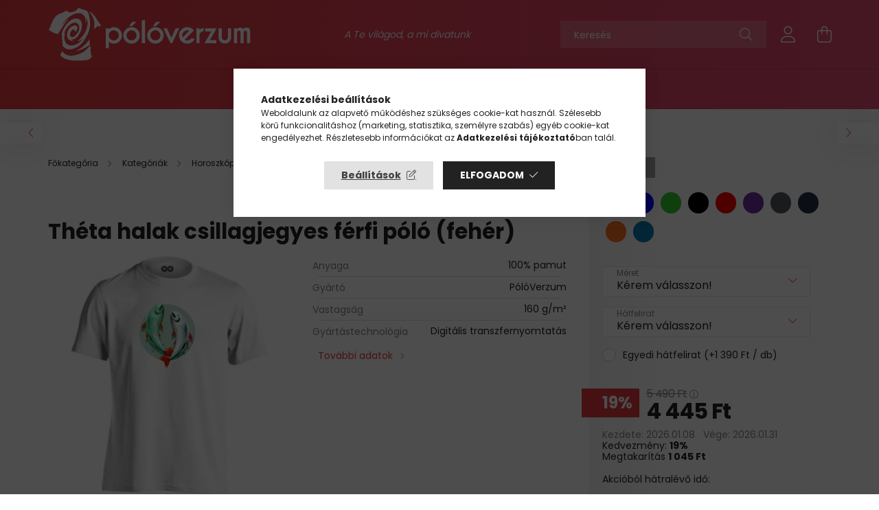

--- FILE ---
content_type: text/html; charset=UTF-8
request_url: https://poloverzum.hu/Theta-halak-csillagjegyes-ferfi-polo-feher
body_size: 39275
content:
<!DOCTYPE html>
<html lang="hu">
<head>
    <meta charset="utf-8">
<meta name="description" content="Théta halak csillagjegyes férfi póló (fehér), A Te világod, a mi divatunk!">
<meta name="robots" content="index, follow">
<meta http-equiv="X-UA-Compatible" content="IE=Edge">
<meta property="og:site_name" content="PólóVerzum" />
<meta property="og:title" content="Théta halak csillagjegyes férfi póló (fehér) - PólóVerzum">
<meta property="og:description" content="Théta halak csillagjegyes férfi póló (fehér), A Te világod, a mi divatunk!">
<meta property="og:type" content="product">
<meta property="og:url" content="https://poloverzum.hu/Theta-halak-csillagjegyes-ferfi-polo-feher">
<meta property="og:image" content="https://poloverzum.hu/img/99369/PVHHHKF8W/PVHHHKF8W.webp">
<meta property="fb:admins" content="1453924808248973">
<meta name="mobile-web-app-capable" content="yes">
<meta name="apple-mobile-web-app-capable" content="yes">
<meta name="MobileOptimized" content="320">
<meta name="HandheldFriendly" content="true">

<title>Théta halak csillagjegyes férfi póló (fehér) - PólóVerzum</title>


<script>
var service_type="shop";
var shop_url_main="https://poloverzum.hu";
var actual_lang="hu";
var money_len="0";
var money_thousend=" ";
var money_dec=",";
var shop_id=99369;
var unas_design_url="https:"+"/"+"/"+"poloverzum.hu"+"/"+"!common_design"+"/"+"custom"+"/"+"sportpolo.unas.hu"+"/";
var unas_design_code='0';
var unas_base_design_code='2100';
var unas_design_ver=4;
var unas_design_subver=4;
var unas_shop_url='https://poloverzum.hu';
var responsive="yes";
var price_nullcut_disable=1;
var config_plus=new Array();
config_plus['money_type']='Ft';
config_plus['money_type_display']='Ft';
var lang_text=new Array();

var UNAS = UNAS || {};
UNAS.shop={"base_url":'https://poloverzum.hu',"domain":'poloverzum.hu',"username":'sportpolo.unas.hu',"id":99369,"lang":'hu',"currency_type":'Ft',"currency_code":'HUF',"currency_rate":'1',"currency_length":0,"base_currency_length":0,"canonical_url":'https://poloverzum.hu/Theta-halak-csillagjegyes-ferfi-polo-feher'};
UNAS.design={"code":'0',"page":'product_details'};
UNAS.api_auth="afad5639a54d5831f63a81133e5f425e";
UNAS.customer={"email":'',"id":0,"group_id":0,"without_registration":0};
UNAS.shop["category_id"]="843861";
UNAS.shop["sku"]="PVHHHKF8W";
UNAS.shop["product_id"]="110342978";
UNAS.shop["only_private_customer_can_purchase"] = false;
 

UNAS.text = {
    "button_overlay_close": `Bezár`,
    "popup_window": `Felugró ablak`,
    "list": `lista`,
    "updating_in_progress": `frissítés folyamatban`,
    "updated": `frissítve`,
    "is_opened": `megnyitva`,
    "is_closed": `bezárva`,
    "deleted": `törölve`,
    "consent_granted": `hozzájárulás megadva`,
    "consent_rejected": `hozzájárulás elutasítva`,
    "field_is_incorrect": `mező hibás`,
    "error_title": `Hiba!`,
    "product_variants": `termék változatok`,
    "product_added_to_cart": `A termék a kosárba került`,
    "product_added_to_cart_with_qty_problem": `A termékből csak [qty_added_to_cart] [qty_unit] került kosárba`,
    "product_removed_from_cart": `A termék törölve a kosárból`,
    "reg_title_name": `Név`,
    "reg_title_company_name": `Cégnév`,
    "number_of_items_in_cart": `Kosárban lévő tételek száma`,
    "cart_is_empty": `A kosár üres`,
    "cart_updated": `A kosár frissült`
};









window.lazySizesConfig=window.lazySizesConfig || {};
window.lazySizesConfig.loadMode=1;
window.lazySizesConfig.loadHidden=false;

window.dataLayer = window.dataLayer || [];
function gtag(){dataLayer.push(arguments)};
gtag('js', new Date());
</script>

<script src="https://poloverzum.hu/!common_packages/jquery/jquery-3.2.1.js?mod_time=1759314983"></script>
<script src="https://poloverzum.hu/!common_packages/jquery/plugins/migrate/migrate.js?mod_time=1759314984"></script>
<script src="https://poloverzum.hu/!common_packages/jquery/plugins/autocomplete/autocomplete.js?mod_time=1759314983"></script>
<script src="https://poloverzum.hu/!common_packages/jquery/plugins/tools/overlay/overlay.js?mod_time=1759314984"></script>
<script src="https://poloverzum.hu/!common_packages/jquery/plugins/tools/toolbox/toolbox.expose.js?mod_time=1759314984"></script>
<script src="https://poloverzum.hu/!common_packages/jquery/plugins/lazysizes/lazysizes.min.js?mod_time=1759314984"></script>
<script src="https://poloverzum.hu/!common_packages/jquery/plugins/lazysizes/plugins/bgset/ls.bgset.min.js?mod_time=1759314984"></script>
<script src="https://poloverzum.hu/!common_packages/jquery/own/shop_common/exploded/common.js?mod_time=1764831093"></script>
<script src="https://poloverzum.hu/!common_packages/jquery/own/shop_common/exploded/common_overlay.js?mod_time=1759314983"></script>
<script src="https://poloverzum.hu/!common_packages/jquery/own/shop_common/exploded/common_shop_popup.js?mod_time=1759314983"></script>
<script src="https://poloverzum.hu/!common_packages/jquery/own/shop_common/exploded/page_product_details.js?mod_time=1759314983"></script>
<script src="https://poloverzum.hu/!common_packages/jquery/own/shop_common/exploded/function_vote.js?mod_time=1759314983"></script>
<script src="https://poloverzum.hu/!common_packages/jquery/plugins/hoverintent/hoverintent.js?mod_time=1759314984"></script>
<script src="https://poloverzum.hu/!common_packages/jquery/own/shop_tooltip/shop_tooltip.js?mod_time=1759314983"></script>
<script src="https://poloverzum.hu/!common_packages/jquery/plugins/responsive_menu/responsive_menu-unas.js?mod_time=1759314984"></script>
<script src="https://poloverzum.hu/!common_design/base/002100/main.js?mod_time=1759314986"></script>
<script src="https://poloverzum.hu/!common_packages/jquery/plugins/flickity/v3/flickity.pkgd.min.js?mod_time=1759314984"></script>
<script src="https://poloverzum.hu/!common_packages/jquery/plugins/toastr/toastr.min.js?mod_time=1759314984"></script>
<script src="https://poloverzum.hu/!common_packages/jquery/plugins/tippy/popper-2.4.4.min.js?mod_time=1759314984"></script>
<script src="https://poloverzum.hu/!common_packages/jquery/plugins/tippy/tippy-bundle.umd.min.js?mod_time=1759314984"></script>
<script src="https://poloverzum.hu/!common_packages/jquery/plugins/photoswipe/photoswipe.min.js?mod_time=1759314984"></script>
<script src="https://poloverzum.hu/!common_packages/jquery/plugins/photoswipe/photoswipe-ui-default.min.js?mod_time=1759314984"></script>

<link href="https://poloverzum.hu/temp/shop_99369_e6e7a21015bbcb125e2fd4f5b8ecf2e8.css?mod_time=1768907074" rel="stylesheet" type="text/css">

<link href="https://poloverzum.hu/Theta-halak-csillagjegyes-ferfi-polo-feher" rel="canonical">
<link rel="apple-touch-icon" href="https://poloverzum.hu/shop_ordered/99369/pic/favico/uj-poloverzum-logo-favico-72.png" sizes="72x72">
<link rel="apple-touch-icon" href="https://poloverzum.hu/shop_ordered/99369/pic/favico/uj-poloverzum-logo-favico-114.png" sizes="114x114">
<link rel="apple-touch-icon" href="https://poloverzum.hu/shop_ordered/99369/pic/favico/uj-poloverzum-logo-favico-152.png" sizes="152x152">
<link rel="apple-touch-icon" href="https://poloverzum.hu/shop_ordered/99369/pic/favico/uj-poloverzum-logo-favico-167.png" sizes="167x167">
<link rel="apple-touch-icon" href="https://poloverzum.hu/shop_ordered/99369/pic/favico/uj-poloverzum-logo-favico-180.png" sizes="180x180">
<link rel="apple-touch-icon" href="https://poloverzum.hu/shop_ordered/99369/pic/favico/uj-poloverzum-logo-favico-250.png">
<link id="favicon-16x16" rel="icon" type="image/png" href="https://poloverzum.hu/shop_ordered/99369/pic/favico/uj-poloverzum-logo-favico-16.png" sizes="16x16">
<link id="favicon-32x32" rel="icon" type="image/png" href="https://poloverzum.hu/shop_ordered/99369/pic/favico/uj-poloverzum-logo-favico-32.png" sizes="32x32">
<link id="favicon-96x96" rel="icon" type="image/png" href="https://poloverzum.hu/shop_ordered/99369/pic/favico/uj-poloverzum-logo-favico-96.png" sizes="96x96">
<link id="favicon-192x192" rel="icon" type="image/png" href="https://poloverzum.hu/shop_ordered/99369/pic/favico/uj-poloverzum-logo-favico-192.png" sizes="192x192">
<link href="https://poloverzum.hu/shop_ordered/99369/design_pic/favicon.ico" rel="shortcut icon">
<script>
        var google_consent=1;
    
        gtag('consent', 'default', {
           'ad_storage': 'denied',
           'ad_user_data': 'denied',
           'ad_personalization': 'denied',
           'analytics_storage': 'denied',
           'functionality_storage': 'denied',
           'personalization_storage': 'denied',
           'security_storage': 'granted'
        });

    
        gtag('consent', 'update', {
           'ad_storage': 'denied',
           'ad_user_data': 'denied',
           'ad_personalization': 'denied',
           'analytics_storage': 'denied',
           'functionality_storage': 'denied',
           'personalization_storage': 'denied',
           'security_storage': 'granted'
        });

        </script>
    <script async src="https://www.googletagmanager.com/gtag/js?id=UA-108154816-1"></script>    <script>
    gtag('config', 'UA-108154816-1');

          gtag('config', 'G-Y16VW5MGLL');
                </script>
        <script>
    var google_analytics=1;

                gtag('event', 'view_item', {
              "currency": "HUF",
              "value": '4445',
              "items": [
                  {
                      "item_id": "PVHHHKF8W",
                      "item_name": "Théta halak csillagjegyes férfi póló (fehér)",
                      "item_category": "Kategóriák/Horoszkópos pólók/Halak",
                      "price": '4445'
                  }
              ],
              'non_interaction': true
            });
               </script>
           <script>
        gtag('config', 'AW-855845679');
                </script>
            <script>
        var google_ads=1;

                gtag('event','remarketing', {
            'ecomm_pagetype': 'product',
            'ecomm_prodid': ["PVHHHKF8W"],
            'ecomm_totalvalue': 4445        });
            </script>
    
    <script>
    var facebook_pixel=1;
    /* <![CDATA[ */
        !function(f,b,e,v,n,t,s){if(f.fbq)return;n=f.fbq=function(){n.callMethod?
            n.callMethod.apply(n,arguments):n.queue.push(arguments)};if(!f._fbq)f._fbq=n;
            n.push=n;n.loaded=!0;n.version='2.0';n.queue=[];t=b.createElement(e);t.async=!0;
            t.src=v;s=b.getElementsByTagName(e)[0];s.parentNode.insertBefore(t,s)}(window,
                document,'script','//connect.facebook.net/en_US/fbevents.js');

        fbq('init', '300228197088395');
                fbq('track', 'PageView', {}, {eventID:'PageView.aW9-r91DixvgjRqC-6HDRQAAh04'});
        
        fbq('track', 'ViewContent', {
            content_name: 'Théta halak csillagjegyes férfi póló (fehér)',
            content_category: 'Kategóriák > Horoszkópos pólók > Halak',
            content_ids: ['PVHHHKF8W'],
            contents: [{'id': 'PVHHHKF8W', 'quantity': '1'}],
            content_type: 'product',
            value: 4445,
            currency: 'HUF'
        }, {eventID:'ViewContent.aW9-r91DixvgjRqC-6HDRQAAh04'});

        
        $(document).ready(function() {
            $(document).on("addToCart", function(event, product_array){
                facebook_event('AddToCart',{
					content_name: product_array.name,
					content_category: product_array.category,
					content_ids: [product_array.sku],
					contents: [{'id': product_array.sku, 'quantity': product_array.qty}],
					content_type: 'product',
					value: product_array.price,
					currency: 'HUF'
				}, {eventID:'AddToCart.' + product_array.event_id});
            });

            $(document).on("addToFavourites", function(event, product_array){
                facebook_event('AddToWishlist', {
                    content_ids: [product_array.sku],
                    content_type: 'product'
                }, {eventID:'AddToFavourites.' + product_array.event_id});
            });
        });

    /* ]]> */
    </script>
<link rel="manifest" href="https://poloverzum.hu/manifest.json" />


<!-- Retargeting Tracking Code-->
<script>
    (function(){
        ra_key = "VMLHO27FZGIY69";
        ra_params = {
            add_to_cart_button_id: "page_artdet_addtocart",
            price_label_id: "page_artdet_price",
        };
        var ra = document.createElement("script"); ra.type ="text/javascript"; ra.async = true; ra.src = ("https:" ==
        document.location.protocol ? "https://" : "http://") + "tracking.retargeting.biz/v3/rajs/" + ra_key + ".js";
        var s = document.getElementsByTagName("script")[0]; s.parentNode.insertBefore(ra,s);})();
        var _ra = _ra || {};
</script>


<!-- Retargeting Tracking Code-->
<script>
    _ra.setCartUrlInfo = {
        "url": "https://poloverzum.hu/shop_cart.php"
    };
    if (_ra.ready !== undefined) {
        _ra.setCartUrl(_ra.setCartUrlInfo.url);
    }
</script>


<!-- Retargeting Tracking Code-->
<script>
    _ra.sendProductInfo = {
        "id": "PVHHHKF8W",
        "name" : "Théta halak csillagjegyes férfi póló (fehér)",
        "url": "https://poloverzum.hu/Theta-halak-csillagjegyes-ferfi-polo-feher",
        "img": "https://poloverzum.hu/img/99369/PVHHHKF8W/440x440,r/PVHHHKF8W.webp",
        "price": 5490,
        "promo": 4445,
        "brand": false,
        "category": [
            {
                "id": 843861,
                "name": "Halak",
                "parent": 839581,
                "breadcrumb": [
                {
                    "id": 839581,
                    "name": "Horoszkópos pólók",
                    "parent": 177495
                },
                {
                    "id": 177495,
                    "name": "Kategóriák",
                    "parent": false
                }
                ]
            }
        ],
        inventory: {
            "variations":true,
            "stock": {
                "S|van": true,
                "S|nincs": true,
                "M|van": true,
                "M|nincs": true,
                "L|van": true,
                "L|nincs": true,
                "XL|van": true,
                "XL|nincs": true,
                "XXL|van": true,
                "XXL|nincs": true,
                "3XL|van": true,
                "3XL|nincs": true
            }
        }
    };
    if (_ra.ready !== undefined) {
        _ra.sendProduct(_ra.sendProductInfo);
    }
</script>


<script>
    window.addEventListener("DOMContentLoaded", function() {
      (function($) {
        $("#main_image").parent().click(function(){
            _ra.clickImageInfo = {
                "product_id": "PVHHHKF8W"
            };
            if (_ra.ready !== undefined) {
                _ra.clickImage(_ra.clickImageInfo.product_id);
            }
        });
      })(jQuery);
   });
</script>


<!-- Retargeting Tracking Code-->
<script>
    window.addEventListener("DOMContentLoaded", function() {
      (function($) {
          $(document).on("addToCart", function(event, product_array){
              var act_full_variant_name="";
              if(product_array["variant_list1"]!=undefined){
                  act_full_variant_name=product_array["variant_list1"];
              }
              if(product_array["variant_list2"]!=undefined){
                  if(act_full_variant_name!="") act_full_variant_name+="-";
                  act_full_variant_name+=product_array["variant_list2"];
              }
              if(product_array["variant_list3"]!=undefined){
                  if(act_full_variant_name!="") act_full_variant_name+="-";
                  act_full_variant_name+=product_array["variant_list3"];
              }
              _ra.addToCartInfo = {
                  "product_id": product_array["sku"],
                  "quantity": product_array["qty"],
                  "variation": false
              };
              if(act_full_variant_name!=""){
                  _ra.addToCartInfo["variation"]=new Array();
                  _ra.addToCartInfo["variation"]["code"]=act_full_variant_name;
                  _ra.addToCartInfo["variation"]["stock"]=true;
                  _ra.addToCartInfo["variation"]["details"]=new Array();
                  if(product_array["variant_list1"]!=undefined) {
                      _ra.addToCartInfo["variation"]["details"][product_array["variant_list1"]]={
                          "category_name": product_array["variant_name1"],
                          "category": product_array["variant_name1"],
                          "value": product_array["variant_list1"]
                      }
                  }
                  if(product_array["variant_list2"]!=undefined) {
                      _ra.addToCartInfo["variation"]["details"][product_array["variant_list2"]]={
                          "category_name": product_array["variant_name2"],
                          "category": product_array["variant_name2"],
                          "value": product_array["variant_list2"]
                      }
                  }
                  if(product_array["variant_list3"]!=undefined) {
                      _ra.addToCartInfo["variation"]["details"][product_array["variant_list3"]]={
                          "category_name": product_array["variant_name3"],
                          "category": product_array["variant_name3"],
                          "value": product_array["variant_list3"]
                      }
                  }
              }
              if (_ra.ready !== undefined) {
                  _ra.addToCart(
                      _ra.addToCartInfo.product_id,
                      _ra.addToCartInfo.quantity,
                      _ra.addToCartInfo.variation
                  );
              }
          });
      })(jQuery);
   });
</script>


<!-- Retargeting Tracking Code-->
<script>
$(document).on("removeFromCart", function(event, data){
    let details = {};
    if (data.variant_1_value != ""){
        details[data.variant_1_value] = {
            "category_name": data.variant_1_name,
            "category": data.variant_1_name,
            "value": data.variant_1_value,
        };
    }
    if (data.variant_1_value != ""){
        details[data.variant_2_value]= {
            "category_name": data.variant_2_name,
            "category": data.variant_2_name,
            "value": data.variant_2_value,
        };
    }
    if (data.variant_3_value != ""){
        details[data.variant_3_value]= {
            "category_name": data.variant_3_name,
            "category": data.variant_3_name,
            "value": data.variant_3_value,
        };
    }
    
    var act_full_variant_name="";
    if (data.variant_1_value != ""){
        act_full_variant_name=data.variant_1_value;
    }
    if (data.variant_2_value != ""){
        act_full_variant_name=data.variant_2_value;
    }
    if (data.variant_3_value != ""){
        act_full_variant_name=data.variant_3_value;
    }
    if(act_full_variant_name==""){
        _ra.removeFromCartInfo = {
            "product_id": data.sku,
            "quantity": data.qty,
            "variation": false
        };
    } else {
        _ra.removeFromCartInfo = {
            "product_id": data.sku,
            "quantity": data.qty,
            "variation": {
                "code": act_full_variant_name,
                "stock": true,
                "details": details
            }
        };
    }
    if (_ra.ready !== undefined) {
        _ra.removeFromCart(
            _ra.removeFromCartInfo.product_id,
            _ra.removeFromCartInfo.quantity,
            _ra.removeFromCartInfo.variation
        );
    }
});
</script>


<!-- Retargeting Tracking Code-->
<script>
    window.addEventListener("DOMContentLoaded", function() {
      (function($) {
          $(document).on("changeVariant", function(event, product_array){
              var act_full_variant_name="";
              if(product_array["variant_list1"]!=undefined){
                  act_full_variant_name=product_array["variant_list1"];
              }
              if(product_array["variant_list2"]!=undefined){
                  if(act_full_variant_name!="") act_full_variant_name+="-";
                  act_full_variant_name+=product_array["variant_list2"];
              }
              if(product_array["variant_list3"]!=undefined){
                  if(act_full_variant_name!="") act_full_variant_name+="-";
                  act_full_variant_name+=product_array["variant_list3"];
              }
              _ra.setVariationInfo = {
                  "product_id": product_array["sku"],
                  "variation": false
              };
              if(act_full_variant_name!=""){
                  _ra.setVariationInfo["variation"]=new Array();
                  _ra.setVariationInfo["variation"]["code"]=act_full_variant_name;
                  _ra.setVariationInfo["variation"]["stock"]=true;
                  _ra.setVariationInfo["variation"]["details"]=new Array();
                  if(product_array["variant_list1"]!=undefined) {
                      _ra.setVariationInfo["variation"]["details"][product_array["variant_list1"]]={
                          "category_name": product_array["variant_name1"],
                          "category": product_array["variant_name1"],
                          "value": product_array["variant_list1"]
                      }
                  }
                  if(product_array["variant_list2"]!=undefined) {
                      _ra.setVariationInfo["variation"]["details"][product_array["variant_list2"]]={
                          "category_name": product_array["variant_name2"],
                          "category": product_array["variant_name2"],
                          "value": product_array["variant_list2"]
                      }
                  }
                  if(product_array["variant_list3"]!=undefined) {
                      _ra.setVariationInfo["variation"]["details"][product_array["variant_list3"]]={
                          "category_name": product_array["variant_name3"],
                      "category": product_array["variant_name3"],
                          "value": product_array["variant_list3"]
                      }
                  }
              }
              if (_ra.ready !== undefined) {
                  _ra.setVariation(
                      _ra.setVariationInfo.product_id,
                      _ra.setVariationInfo.variation
                  );
              }
          });
      })(jQuery);
   });
</script>


<!-- Retargeting Tracking Code-->
<script>
    window.addEventListener("DOMContentLoaded", function() {
      (function($) {
          $(document).on("addToFavourites", function(event, product_array){
              _ra.addToWishlistInfo = {
                  "product_id": product_array["sku"]
              };
              if (_ra.ready !== undefined) {
                  _ra.addToWishlist(_ra.addToWishlistInfo.product_id);
              }
          });
      })(jQuery);
   });
</script>
<script>
(function(i,s,o,g,r,a,m){i['BarionAnalyticsObject']=r;i[r]=i[r]||function(){
    (i[r].q=i[r].q||[]).push(arguments)},i[r].l=1*new Date();a=s.createElement(o),
    m=s.getElementsByTagName(o)[0];a.async=1;a.src=g;m.parentNode.insertBefore(a,m)
})(window, document, 'script', 'https://pixel.barion.com/bp.js', 'bp');
                    
bp('init', 'addBarionPixelId', ' BP-KK4N7Jx10h-DA');
</script>
<noscript><img height='1' width='1' style='display:none' alt='' src='https://pixel.barion.com/a.gif?__ba_pixel_id= BP-KK4N7Jx10h-DA&ev=contentView&noscript=1'/></noscript>
<script>
$(document).ready(function () {
     UNAS.onGrantConsent(function(){
         bp('consent', 'grantConsent');
     });
     
     UNAS.onRejectConsent(function(){
         bp('consent', 'rejectConsent');
     });

     var contentViewProperties = {
         'currency': 'HUF',
         'quantity': 1,
         'unit': 'db',
         'unitPrice': 4445,
         'category': 'Kategóriák|Horoszkópos pólók|Halak',
         'imageUrl': 'https://poloverzum.hu/img/99369/PVHHHKF8W/440x440,r/PVHHHKF8W.webp?time=1501257443',
         'name': 'Théta halak csillagjegyes férfi póló (fehér)',
         'contentType': 'Product',
         'id': 'PVHHHKF8W',
     }
     bp('track', 'contentView', contentViewProperties);

     UNAS.onChangeVariant(function(event,params){
         var variant = '';
         if (typeof params.variant_list1!=='undefined') variant+=params.variant_list1;
         if (typeof params.variant_list2!=='undefined') variant+='|'+params.variant_list2;
         if (typeof params.variant_list3!=='undefined') variant+='|'+params.variant_list3;
         var customizeProductProperties = {
            'contentType': 'Product',
            'currency': 'HUF',
            'id': params.sku,
            'name': 'Théta halak csillagjegyes férfi póló (fehér)',
            'unit': 'db',
            'unitPrice': 4445,
            'variant': variant,
            'list': 'ProductPage'
        }
        bp('track', 'customizeProduct', customizeProductProperties);
     });

     UNAS.onAddToCart(function(event,params){
         var variant = '';
         if (typeof params.variant_list1!=='undefined') variant+=params.variant_list1;
         if (typeof params.variant_list2!=='undefined') variant+='|'+params.variant_list2;
         if (typeof params.variant_list3!=='undefined') variant+='|'+params.variant_list3;
         var addToCartProperties = {
             'contentType': 'Product',
             'currency': 'HUF',
             'id': params.sku,
             'name': params.name,
             'quantity': parseFloat(params.qty_add),
             'totalItemPrice': params.qty*params.price,
             'unit': params.unit,
             'unitPrice': parseFloat(params.price),
             'category': params.category,
             'variant': variant
         };
         bp('track', 'addToCart', addToCartProperties);
     });

     UNAS.onClickProduct(function(event,params){
         UNAS.getProduct(function(result) {
             if (result.name!=undefined) {
                 var clickProductProperties  = {
                     'contentType': 'Product',
                     'currency': 'HUF',
                     'id': params.sku,
                     'name': result.name,
                     'unit': result.unit,
                     'unitPrice': parseFloat(result.unit_price),
                     'quantity': 1
                 }
                 bp('track', 'clickProduct', clickProductProperties );
             }
         },params);
     });

UNAS.onRemoveFromCart(function(event,params){
     bp('track', 'removeFromCart', {
         'contentType': 'Product',
         'currency': 'HUF',
         'id': params.sku,
         'name': params.name,
         'quantity': params.qty,
         'totalItemPrice': params.price * params.qty,
         'unit': params.unit,
         'unitPrice': parseFloat(params.price),
         'list': 'BasketPage'
     });
});

});
</script>

<script src="https://onsite.optimonk.com/script.js?account=210051" async></script>


<script>

  gtag('event', 'page_view', {
    'send_to': 'AW-855845679',
    'value': 'replace with value',
    'items': [{
      'id': 'replace with value',
      'google_business_vertical': 'retail'
    }, {
      'id': 'replace with value',
      'location_id': 'replace with value',
      'google_business_vertical': 'custom'
    }]
  });




function kuldEmail() 
{
    window.location = "mailto:info@poloverzum.hu";
}



(function(c,l,a,r,i,t,y){
        c[a]=c[a]||function(){(c[a].q=c[a].q||[]).push(arguments)};
        t=l.createElement(r);t.async=1;t.src="https://www.clarity.ms/tag/"+i;
        y=l.getElementsByTagName(r)[0];y.parentNode.insertBefore(t,y);
    })(window, document, "clarity", "script", "gky304b32t");




var shirtType = null;
var typeDropdown = null;
var sizeDropdown = null;
var selectedType = null;
var selectedSize = null;

$(window).bind("pageshow", function() {

	initMeretTablazat();
	initLists();

});


// ------------------------------------------------------------------
// PÓLÓ TÍPUS ÉS MÉRET LISTÁK
// ------------------------------------------------------------------

/**
 * Ez a függvény a póló típusa és méret listákat inicializálja.
 */
function initLists(){

	// Pólónév és cikkszám megállapítása
	var shirtName = $(".artdet__name-wrap h1").html().trim();
	var cikkszam = UNAS.shop["sku"];

	// Lehulló listák: ha csak méretválasztó van
	// 1. ha nincs list2 (férfi pólók)
	// 2. ha van list2 és van hátfelirat, de nincs list3, akkor a list2 a hátfeliratot jelenti
	if(!$("select[name=egyeb_list2]").length || $("#505").length && !$("select[name=egyeb_list3]").length){
		sizeDropdown = $("select[name=egyeb_list1]");
	} else {
		typeDropdown = $("select[name=egyeb_list1]");
		sizeDropdown = $("select[name=egyeb_list2]");
	}

	// Póló típus meghatározása
	shirtType = getShirtType(shirtName);
	if(shirtType == null){
		return;
	}

	// Ha cikkszám a kivételek közé esik, akkor mindkét listában kiválasztjuk a megfelelőt,
	// a mérettáblázatot és a listákat is elrejtjük
	if(isShirtTypeException(cikkszam)){

		// Első elem kiválasztása a típus listából
		if(typeDropdown != null){
			typeDropdown.find('option').each(function(){
				if($(this).val() != ''){
					typeDropdown.val($(this).val()).change();
				}
			});
		}

		// Első elem kiválasztása a méret listából
		sizeDropdown.find('option').each(function(){
			if($(this).val() != ''){
				sizeDropdown.val($(this).val()).change();
			}
		});

		selectedType = shirtType.types[0];
		selectedSize = sizeDropdown.val();

		$('#artdet__other').hide();
		return;
	}

	// Egy elemű típus esetén felesleges a típus lista
	var types = shirtType.types;
	if(types.length == 1){

		// Ha mindkét lista létezik, akkor első elem kiválasztása típus listában, majd lista elrejtése
		if(typeDropdown != null && typeDropdown.length && sizeDropdown.length){
			typeDropdown.find('option').each(function(){
				if($(this).val() != ''){
					typeDropdown.val($(this).val()).change();
				}
			});
			typeDropdown.parent().hide();
		}

		// Változás esemény
		sizeDropdown.change(function(){
			onSizeSelected();
		});

		// Méret lista feltöltése
		selectedType = types[0];
		fillSizeDropdown();

		// Mérettáblázat megjelenítése
		showSizeTable();
		return;
	}

	// Változás események
	typeDropdown.change(function(){
		onTypeSelected();
	});
	sizeDropdown.change(function(){
		onSizeSelected();
	});

	// Több típus esetén típus lista feltöltése, méret lista letiltása
	fillTypeDropdown(types);
	sizeDropdown.prop('disabled', 'disabled');
}

/**
 * Ez a függvény a méret táblázatot inicializálja.
 */
function initMeretTablazat(){
	$(".variants-params-spec-wrap").after("<div id=\"merettablazat\" style=\"height:auto;\"></div>");
}

/**
 * Ez a függvény megadja, hogy egy adott cikkszám a kivételek közé tartozik-e.
 * Ha igen, akkor az adott termékhez nem jelenhet meg a póló típus és a méret választó lista.
 * @param cikkszam a termék cikkszáma, nem lehet null
 * @return true, ha a kivételek közé tartozik, különben false
 */
function isShirtTypeException(cikkszam){
	for(var i=0; i<shirtTypeExceptions.length; i++){
		var exception = shirtTypeExceptions[i].split("%").join("(.*?)");
		var regex = RegExp(exception);
		if(regex.test(cikkszam)){
			return true;
		}
	}
	return false;
}

/**
 * Ez a függvény visszaadja egy adott termékhez tartozó típus és méret adat objektumot.
 * Ha nem talál az adott névhez stimmelő elemet, akkor a default elemet adja vissza.
 * @param shirtName a póló teljes neve, nem lehet null
 * @return a típus és méret adatot tartalmazó objektum, lehet null
 */
function getShirtType(shirtName){
	var defaultValue = null;
	for(var i=0; i<shirtTypes.length; i++){
		var shirtType = shirtTypes[i];
		for(var j=0; j<shirtType.names.length; j++){
			var name = shirtType.names[j].replaceAll("(", "\\(").replaceAll(")", "\\)").split("%").join("(.*?)");
			var regex = RegExp(name);
			if(regex.test(shirtName)){
				return shirtType;
			}
			if(name == "default"){
				defaultValue = shirtType;
			}
		}
	}
	return defaultValue;
}

/**
 * Ez a függvény a típus lehulló listát tölti fel.
 * @param types a típus elemek listája, nem lehet null
 */
function fillTypeDropdown(types){

	// a "Kérem válasszon!" elem megtartása, a többi törlése
	typeDropdown.find("option").each(function(){
		if($(this).val() != ''){
			$(this).remove();
		} else {
			$(this).prop("hidden", true);
		}
	});

	// Elemek feltöltése
	for(var i=0;i<types.length;i++){
		var name = types[i].name;
		typeDropdown.append("<option value=\"" + name + "\">" + name + "</option>");
	}
}

/**
 * Ez a függvény a méret lehulló listát tölti fel.
 */
function fillSizeDropdown(){
	if(selectedType == null){
		return;
	}
	var sizes = selectedType.sizes;

	sizeDropdown.find("option").each(function(){
		if($(this).val() != ''){
			$(this).remove();
		} else {
			$(this).prop("hidden", true);
		}
	});

	for(var i=0;i<sizes.length;i++){
		var sizeLabel = sizes[i].label;
		if(sizes[i].rendelheto){
			sizeDropdown.append("<option value=\"" + sizeLabel + "\">" + sizeLabel + "</option>");
		}
	}
}


/**
 * Ez a függvény akkor fut le, amikor a típus listában kiválasztanak egy elemet.
 */
function onTypeSelected(){

	// Kiválasztot típus objektum meghatározása
	var selectedTypeName = typeDropdown.val();
	var types = shirtType.types;
	selectedType = null;
	for(var i=0;i<types.length;i++){
		var type = types[i];
		if(type.name == selectedTypeName){
			selectedType = type;
			break;
		}
	}
	if(selectedType == null){
		return;
	}
	
	// Méret táblázat elrejtése
	hideSizeTable();

	// Típus objektumhoz tartozó méretek megjelenítése, méret változás esemény
	sizeDropdown.prop('disabled', false);
	var selectedSizeName = sizeDropdown.val();
	fillSizeDropdown();
	
	var sizeOptionToSelect = null;
	sizeDropdown.find("option").each(function(){
		if($(this).val() == selectedSizeName){
			sizeOptionToSelect = $(this);
		}
	});
	
	if(sizeOptionToSelect == null){
		sizeDropdown.val('').change();
		sizeDropdown.removeClass("is-selected");
	} else {
		sizeDropdown.val(selectedSizeName).change();
	}
	showSizeTable();

	// Preview frissítése
	if (typeof refreshPreviewItems === "function") {
		refreshPreviewItems();
	}

	// Sorszámozás
	if (typeof refreshStepsVisibility === "function") {
		refreshStepsVisibility();
	}
}

/**
 * Ez a függvény akkor fut le, amikor a méret listában kiválasztanak egy elemet.
 */
function onSizeSelected(){

	// Ha a Válassz van kiválasztva, akkor nem jelenítünk meg semmit
	var selectedOption = sizeDropdown.find("option:selected");
	if(selectedOption.val() == ""){
		return;
	}

	// Kiválasztott méret esetén a táblázat megjelenítése
	selectedSize = selectedOption.val();
	showSizeTable();

	// Preview frissítése
	if (typeof refreshPreviewItems === "function") {
		refreshPreviewItems();
	}
	
	// Sorszámozás
	if (typeof refreshStepsVisibility === "function") {
		refreshStepsVisibility();
	}
}

// ------------------------------------------------------------------
// MÉRETTÁBLÁZAT
// ------------------------------------------------------------------

/**
 * Ez a függvény elrejti a méret táblázatot.
 */
function hideSizeTable(){
	$("#merettablazat").html("");
}

/**
 * Ez a függvény megjeleníti a mérettáblázatot.
 */
function showSizeTable(){

	// null kezelés
	if(selectedType == null){
		return;
	}

	var tableHTML = "";

	// Kép
	tableHTML += '<img src="' + selectedType.image + '" style="max-width:33%;max-height:108px;float:left;">';
	
	// Méret táblázat
	tableHTML += '<table style="border: 0px;color:#3A3D42;width:66%;min-height:115px;margin-bottom:20px;" id="merettabla" class="merettablazatTable" rules="none">';
	tableHTML += '<tr>';
	tableHTML += ' <td style="text-align: center;width:33%;"><strong>Méret</strong></td>';
	tableHTML += ' <td style="text-align: center;width:33%;"><strong>A</strong></td>';
	tableHTML += ' <td style="text-align: center;width:33%;"><strong>B</strong></td>';
	tableHTML += '</tr>';
	for(var i=0;i<selectedType.sizes.length;i++){
		var size = selectedType.sizes[i];
		if(size.rendelheto){
			tableHTML += '<tr class="' + size.label.replace("/", "_") + '" >';
			tableHTML += ' <td style="text-align: center;"><span>' + size.label + '</span></td>';
			tableHTML += ' <td style="text-align: center;"><span>' + size.width + ' cm</span></td>';
			tableHTML += ' <td style="text-align: center;"><span>' + size.height + ' cm</span></td>';
			tableHTML += '</tr>';
		}
	}
	tableHTML += '</table>';
	$("#merettablazat").html(tableHTML);

	// Kiválasztott kiemelése
	$(".merettablazatTable tr").css({ 'font-size': 11 });
	$(".merettablazatTable tr").css({ 'font-weight': 'normal' });
	if(selectedSize != null){
		$(".merettablazatTable ." + selectedSize.replace("/", "_")).css({ 'font-size': 11 });
		$(".merettablazatTable ." + selectedSize.replace("/", "_")).css({ 'font-weight': 'bold' });
	}

}



var shirtTypes = [

{
		"names": [ "%V-nyakú%" ],
		"types": [
			{
				"name": "Összes",
				"image": "https://poloverzum.hu/shop_ordered/99369/pic/162sizes.png",
				"sizes": [
					{ "label": "XS", "width": 40, "height": 61, "hatfelirat_szorzo": 0.89, "rendelheto":true, "utt_cikkszam": "GI64000cr-s", "utt_stilus": "GI64000" },
					{ "label": "S", "width": 43, "height": 62, "hatfelirat_szorzo": 0.8, "rendelheto":true, "utt_cikkszam": "GI64000cr-m", "utt_stilus": "GI64000" },
					{ "label": "M", "width": 46, "height": 63, "hatfelirat_szorzo": 0.73, "rendelheto":true, "utt_cikkszam": "GI64000cr-l", "utt_stilus": "GI64000" },
					{ "label": "L", "width": 50, "height": 65, "hatfelirat_szorzo": 0.67, "rendelheto":true, "utt_cikkszam": "GI64000cr-xl", "utt_stilus": "GI64000" },
					{ "label": "XL", "width": 55, "height": 67, "hatfelirat_szorzo": 0.62, "rendelheto":true, "utt_cikkszam": "GI64000cr-2xl", "utt_stilus": "GI64000" },
					{ "label": "2XL", "width": 61, "height": 69, "hatfelirat_szorzo": 0.57, "rendelheto":true, "utt_cikkszam": "GI64000cr-3xl", "utt_stilus": "GI64000" }
				]
			}
		]
	},


	{
		"names": [ "%női%", "%nővér%", "nővér%" ],
		"types": [
			{
				"name": "Összes",
				"image": "https://poloverzum.hu/shop_ordered/99369/pic/Merettablazat/sols-kereknyaku-noi.png",
				"sizes": [
					{ "label": "XS", "width": 38, "height": 60, "hatfelirat_szorzo": 1.0, "rendelheto":true, "utt_cikkszam": "GIL64000he-s", "utt_stilus": "GIL64000" },				
					{ "label": "S", "width": 42, "height": 61, "hatfelirat_szorzo": 1.0, "rendelheto":true, "utt_cikkszam": "GIL64000he-s", "utt_stilus": "GIL64000" },
					{ "label": "M", "width": 46, "height": 63, "hatfelirat_szorzo": 0.95, "rendelheto":true, "utt_cikkszam": "GIL64000he-m", "utt_stilus": "GIL64000" },
					{ "label": "L", "width": 50, "height": 65, "hatfelirat_szorzo": 0.87, "rendelheto":true, "utt_cikkszam": "GIL64000he-l", "utt_stilus": "GIL64000" },
					{ "label": "XL", "width": 55, "height": 67, "hatfelirat_szorzo": 0.82, "rendelheto":true, "utt_cikkszam": "GIL64000he-xl", "utt_stilus": "GIL64000" },
					{ "label": "XXL", "width": 61, "height": 68, "hatfelirat_szorzo": 0.73, "rendelheto":true, "utt_cikkszam": "GIL64000he-2xl", "utt_stilus": "GIL64000" }
				]
			}

		]
	},
	
	{
		"names": [ "%gyerek%" ],
		"types": [
			{
				"name": "Összes",
				"image": "https://poloverzum.hu/shop_ordered/99369/pic/Merettablazat/sols-kereknyaku-noi.png",
				"sizes": [
					{ "label": "4 év", "width": 42, "height": 33, "hatfelirat_szorzo": 1.0, "rendelheto":true, "utt_cikkszam": "GIL64000he-s", "utt_stilus": "GIL64000" },				
					{ "label": "6 év", "width": 46, "height": 36, "hatfelirat_szorzo": 1.0, "rendelheto":true, "utt_cikkszam": "GIL64000he-s", "utt_stilus": "GIL64000" },
					{ "label": "8 év", "width": 52, "height": 40, "hatfelirat_szorzo": 0.95, "rendelheto":true, "utt_cikkszam": "GIL64000he-m", "utt_stilus": "GIL64000" },
					{ "label": "10 év", "width": 58, "height": 42, "hatfelirat_szorzo": 0.87, "rendelheto":true, "utt_cikkszam": "GIL64000he-l", "utt_stilus": "GIL64000" },
					{ "label": "12 év", "width": 64, "height": 44, "hatfelirat_szorzo": 0.82, "rendelheto":true, "utt_cikkszam": "GIL64000he-xl", "utt_stilus": "GIL64000" }
				]
			}

		]
	},
	
{
		"names": [ "%limitált%" ],
		"types": [
			{
				"name": "Összes",
				"image": "https://poloverzum.hu/shop_ordered/99369/pic/croptop.png",
				"sizes": [
					{ "label": "XS", "width": 38, "height": 41, "hatfelirat_szorzo": 0.89, "rendelheto":true, "utt_cikkszam": "GI64000cr-s", "utt_stilus": "GI64000" },
					{ "label": "S", "width": 42, "height": 43, "hatfelirat_szorzo": 0.8, "rendelheto":true, "utt_cikkszam": "GI64000cr-m", "utt_stilus": "GI64000" },
					{ "label": "M", "width": 46, "height": 45, "hatfelirat_szorzo": 0.73, "rendelheto":true, "utt_cikkszam": "GI64000cr-l", "utt_stilus": "GI64000" },
					{ "label": "L", "width": 50, "height": 47, "hatfelirat_szorzo": 0.67, "rendelheto":true, "utt_cikkszam": "GI64000cr-xl", "utt_stilus": "GI64000" },
					{ "label": "XL", "width": 54, "height": 49, "hatfelirat_szorzo": 0.62, "rendelheto":true, "utt_cikkszam": "GI64000cr-2xl", "utt_stilus": "GI64000" }				
				]
			}
		]
	},

	{
		"names": [ "%póló%" ],
		"types": [
			{
				"name": "Összes",
				"image": "https://poloverzum.hu/shop_ordered/99369/pic/Merettablazat/GI5000.png",
				"sizes": [
					{ "label": "S", "width": 46, "height": 68, "hatfelirat_szorzo": 0.89, "rendelheto":true, "utt_cikkszam": "GI64000cr-s", "utt_stilus": "GI64000" },
					{ "label": "M", "width": 50, "height": 70, "hatfelirat_szorzo": 0.8, "rendelheto":true, "utt_cikkszam": "GI64000cr-m", "utt_stilus": "GI64000" },
					{ "label": "L", "width": 54, "height": 73, "hatfelirat_szorzo": 0.73, "rendelheto":true, "utt_cikkszam": "GI64000cr-l", "utt_stilus": "GI64000" },
					{ "label": "XL", "width": 59, "height": 76, "hatfelirat_szorzo": 0.67, "rendelheto":true, "utt_cikkszam": "GI64000cr-xl", "utt_stilus": "GI64000" },
					{ "label": "XXL", "width": 64, "height": 79, "hatfelirat_szorzo": 0.62, "rendelheto":true, "utt_cikkszam": "GI64000cr-2xl", "utt_stilus": "GI64000" },
					{ "label": "3XL", "width": 72, "height": 84, "hatfelirat_szorzo": 0.57, "rendelheto":true, "utt_cikkszam": "GI64000cr-3xl", "utt_stilus": "GI64000" }
				]
			}
		]
	},

	{
		"names": [ "%pulcsi%","%pulóver%" ],
		"types": [
			{
				"name": "Összes",
				"image": "https://poloverzum.hu/shop_ordered/99369/pic/Ke_pernyo_foto_2023-03-07_-_10.49.50.png",
				"sizes": [
					{ "label": "XS", "width": 64, "height": 49, "hatfelirat_szorzo": 0.89, "rendelheto":true, "utt_cikkszam": "GI64000cr-s", "utt_stilus": "GI64000" },
					{ "label": "S", "width": 67, "height": 51, "hatfelirat_szorzo": 0.8, "rendelheto":true, "utt_cikkszam": "GI64000cr-m", "utt_stilus": "GI64000" },
					{ "label": "M", "width": 70, "height": 56, "hatfelirat_szorzo": 0.73, "rendelheto":true, "utt_cikkszam": "GI64000cr-l", "utt_stilus": "GI64000" },
					{ "label": "L", "width": 73, "height": 61, "hatfelirat_szorzo": 0.67, "rendelheto":true, "utt_cikkszam": "GI64000cr-xl", "utt_stilus": "GI64000" },
					{ "label": "XL", "width": 76, "height": 65, "hatfelirat_szorzo": 0.62, "rendelheto":true, "utt_cikkszam": "GI64000cr-2xl", "utt_stilus": "GI64000" },
					{ "label": "2XL", "width": 79, "height": 69, "hatfelirat_szorzo": 0.57, "rendelheto":true, "utt_cikkszam": "GI64000cr-3xl", "utt_stilus": "GI64000" }
				]
			}
		]
	},
	

	{
		"names": [ "%patentos body%" ],
		"types": [
			{
				"name": "Összes",
				"image": "https://poloverzum.hu/shop_ordered/99369/pic/Merettablazat/GI5000.png",
				"sizes": [
					{ "label": "0-3 hó", "width": 19, "height": 35, "hatfelirat_szorzo": 0.89, "rendelheto":true, "utt_cikkszam": "GI64000cr-s", "utt_stilus": "GI64000" },
					{ "label": "3-6 hó", "width": 22, "height": 38, "hatfelirat_szorzo": 0.8, "rendelheto":true, "utt_cikkszam": "GI64000cr-m", "utt_stilus": "GI64000" },
					{ "label": "6-12 hó", "width": 27, "height": 45, "hatfelirat_szorzo": 0.73, "rendelheto":true, "utt_cikkszam": "GI64000cr-l", "utt_stilus": "GI64000" },
				]
			}
		]
	},		

];

var shirtTypeExceptions = [ "PVE72A5490", "PVPROBATERMEK2", "%AKC" ];



var cikkszam = null;
var hatfeliratNev = null;
var hatfeliratDropdown = null;
var selectedBetutipus = null;
var selectedBetuszin = null;
var hatfeliratSzorzo = null;

var fieldHatfelirat1 = null;
var fieldHatfelirat2 = null;

var labelPreviews = null;
var labelPreviewSor1 = null;
var labelPreviewSor2 = null;

var labelPreviewsDefaultWidth = 190;
var previewDefaultTextSize = 42;
var labelPreviewDefaultLineHeight = 1.2;


$(window).bind("pageshow", function() {

	initHatfelirat();
	initAdatok();
	initSorszamok();

});

/**
 * Ez a függvény a hátfelirat modult inicializálja.
 */
function initHatfelirat(){

	// Ha nincs egyedi hátfelirat opció, le sem kell futtatni semmit
	if(!$("#505").length){
		return;
	}

	// Ha van list3, akkor az a hátfelirat lista, ha nem, akkor a list2
	cikkszam = UNAS.shop["sku"];
	hatfeliratNev = $("#egyeb_nev3_" + cikkszam);
	hatfeliratDropdown = $("select[name=egyeb_list3]");
	if(!hatfeliratDropdown.length){
		hatfeliratNev = $("#egyeb_nev2_" + cikkszam);
		hatfeliratDropdown = $("select[name=egyeb_list2]");
		if(!hatfeliratDropdown.length){
			return;
		}
	}

	// Törlés a kosárból
	updateHatfeliratCart();

	// Eredeti lista elrejtése
	hatfeliratDropdown.parent().hide();
	hatfeliratDropdown.addClass("is-selected");

	// Hátfelirat form létrehozása
	createHatfeliratForm();
	initGlobalComponents();

	initBetutipusGombok();
	initBetuszinGombok();
	initBeiroMezok();
	initPreviewLabels();

	// Kérek / nem kérek kapcsoló
	initHatfeliratRadio();
}

// ----------------- HÁTFELIRAT KAPCSOLÓ ----------------- //

/**
 * Ez a függvény a kérek/nem kérek radio gombok változását kezeli le.
 */
function initHatfeliratRadio(){

	// Ha van "Nem kérek hátfeliratot" opció
	if($("#647").length){

		// Eredeti hátfeliratot kérem hozzáadása
		var eredetiFeliratHTML = '';
		eredetiFeliratHTML += '<div class="custom-control custom-radio plus-service__item service_plus_radio mb-2">';
		eredetiFeliratHTML += '	<input class="custom-control-input product-service-plus__radio-input" name="service_plus" id="eredeti_hatfelirat" value="eredeti_hatfelirat" type="radio" checked>';
		eredetiFeliratHTML += '	<label class="custom-control-label plus-service__label" for="eredeti_hatfelirat">';
		eredetiFeliratHTML += '		<span class="plus-service__name">Az eredeti hátfeliratot kérem</span>';
		eredetiFeliratHTML += '	</label>';
		eredetiFeliratHTML += '</div>';
		$(".plus-service__inner").prepend(eredetiFeliratHTML);
		$("label[for=eredeti_hatfelirat]").click(function(){
			$("#647").prop("checked", false);
			$("#505").prop("checked", false);
			onHatfeliratRadioChanged();
		});

		if($("#647").is(":checked")){
			$("label[for=647]").click();
		}
		$("label[for=647]").click(function(){
			onHatfeliratRadioChanged();
		});
	}

	// Egyedi hátfelirat
	if($("#505").is(":checked")){
		$("label[for=505]").click();
	}
	$("#505").attr('disabled', true);
	$("label[for=505]").addClass("disabledLabel");
	$("label[for=505]").click(function(){
		onHatfeliratRadioChanged();
	});
}

/**
 * Ez a függvény akkor fut le, ha a felhasználó kér/nem kér hátfeliratot kapcsoló megváltozik.
 * Ha kér, megjelenik a hátfelirat form, ha nem kér, elrejtésre kerül a form.
 */
function onHatfeliratRadioChanged(){

	// Ha van "Az eredeti hátfeliratot kérem" opció, akkor le kell tiltani az unselect funkciót
	if($("#eredeti_hatfelirat").length){
		if(!$("#647").is(":checked") && !$("#505").is(":checked")){
			$("label[for=eredeti_hatfelirat]").addClass("disabledLabel");
		} else {
			$("label[for=eredeti_hatfelirat]").removeClass("disabledLabel");
		}
		if($("#647").is(":checked")){
			$("label[for=647]").addClass("disabledLabel");
		} else {
			$("label[for=647]").removeClass("disabledLabel");
		}
		if($("#505").is(":checked")){
			$("label[for=505]").addClass("disabledLabel");
		} else {
			$("label[for=505]").removeClass("disabledLabel");
		}
	}

	var checked = $("#505").is(":checked");
	if(checked){
		$("#hatfeliratForm").show();
	} else {
		$("#hatfeliratForm").hide();
	}
	updateFieldsRequired();
	updateAdatokMargin();
	updateHatfeliratCart();
	saveHatfeliratValue();
}

/**
 * Ez a függvény az "Egyedi hátfelirat" és a "Nem kérek rá hátfeliratot" kapcsoló állásától függően megváltoztatja
 * a hátfelirat név inputjának azonosítóját. Ha be van kapcsolva valamelyik, akkor az eredeti azonosítóját
 * kapja meg az elem, ha ki van kapcsolva, akkor egy ideiglenest. Erre azért van szükség, mert a
 * kikapcsolt hátfelirat esetén nem szabad, hogy a kosárban szerepeljen az "Egyedi hátfelirat" opció (még üresen sem).
 * Így pont az érjük el, hogy bekapcsolás esetén bekerül a kosárba, kikapcsolt esetén pedig nem.
 */
function updateHatfeliratCart(){
	var checked = $("#505").is(":checked") || $("#647").is(":checked");
	var newId;
	if(checked){
		newId = hatfeliratNev.attr("id").replace("temp_", "");
	} else {
		newId = "temp_" + hatfeliratNev.attr("id");
	}
	hatfeliratNev.attr("id", newId);
}

// ----------------- HÁTFELIRAT FORM ----------------- //

/**
 * Ez a függvény létrehozza a hátfelirat form-ot, hozzáadja a felülethez és elrejti.
 */
function createHatfeliratForm() {
	var formHtml = "";
	formHtml += '<div id="hatfeliratForm">';

	formHtml += '	<div id="betutipusForm">';
	formHtml += '		<div id="oswald_semibold" class="gomb_betutipus oswald_semibold gomb_selected"><div>Aa</div></div>';
	formHtml += '		<div id="oswald_light" class="gomb_betutipus oswald_light"><div>Aa</div></div>';
	formHtml += '		<div id="big_shoulders_bold" class="gomb_betutipus big_shoulders_bold"><div>Aa</div></div>';
	formHtml += '		<div id="pacifico_regular" class="gomb_betutipus pacifico_regular"><div>Aa</div></div>';
	formHtml += '		<div id="lobster_regular" class="gomb_betutipus lobster_regular"><div>Aa</div></div>';
	formHtml += '	</div>';

	formHtml += '	<div id="betuSzinValasztoContainer">';
	formHtml += '		<div>';
	formHtml +=  			createBetuszinGomb('gomb_betuszin_fekete', 'fekete', '#000000', '#FFFFFF', '#323031');
	formHtml +=  			createBetuszinGomb('gomb_betuszin_feher', 'fehér', '#FFFFFF', '#BBBDBF', '#D0D2D3');
	formHtml +=  			createBetuszinGomb('gomb_betuszin_szurke', 'szürke', '#8F9394', '#FFFFFF', '#6E7273');
	formHtml +=  			createBetuszinGomb('gomb_betuszin_piros', 'piros', '#E22826', '#FFFFFF', '#AA1B17');
	formHtml +=  			createBetuszinGomb('gomb_betuszin_zold', 'zöld', '#009E4A', '#FFFFFF', '#00763B');
	formHtml += '		</div>';
	formHtml += '		<div>';
	formHtml +=  			createBetuszinGomb('gomb_betuszin_sarga', 'sárga', '#F9A31A', '#FFFFFF', '#CD8814');
	formHtml +=  			createBetuszinGomb('gomb_betuszin_kek', 'kék', '#3880C2', '#FFFFFF', '#2A6091');
	formHtml +=  			createBetuszinGomb('gomb_betuszin_vilagoskek', 'világoskék', '#73BCE2', '#FFFFFF', '#5990AD');
	formHtml +=  			createBetuszinGomb('gomb_betuszin_lila', 'lila', '#59377A', '#FFFFFF', '#43235D');
	formHtml +=  			createBetuszinGomb('gomb_betuszin_fukszia', 'fukszia', '#D01D5D', '#FFFFFF', '#A01948');
	formHtml += '		</div>';
	formHtml += '	</div>';

	formHtml += '	<div id="fieldHatfeliratContainer">';
	formHtml += '		<div><input id="fieldHatfelirat1" type="text" class="inputHatfelirat" placeholder="1. sor" maxlength="25"/></div>';
	formHtml += '		<div><input id="fieldHatfelirat2" type="text" class="inputHatfelirat" placeholder="2. sor" maxlength="25"/></div>';
	formHtml += '	</div>';

	formHtml += '	<div id="previewHatfeliratContainer">';
	formHtml += '		<img id="imgBgPreview" src="' + getPreviewBgImageURL() + '"/>';
	formHtml += '		<div id="labelPreviewTitle">Előnézet:</div>';
	formHtml += '		<div id="labelPreviews">';
	formHtml += '			<div><span class="oswald_semibold" id="labelPreviewSor1"></span></div>';
	formHtml += '			<div><span class="oswald_semibold" id="labelPreviewSor2"></span></div>';
	formHtml += '		</div>';
	formHtml += '	</div>';

	formHtml += '</div>';

	$(".artdet__price-datas").before(formHtml);
	$("#hatfeliratForm").hide();
}

/**
 * Ez a függvény globális változókba gyűjti a felület fontosabb komponenseit.
 */
function initGlobalComponents(){
	fieldHatfelirat1 = $("#fieldHatfelirat1");
	fieldHatfelirat2 = $("#fieldHatfelirat2");
	labelPreviews = $("#labelPreviews");
	labelPreviewSor1 = $("#labelPreviewSor1");
	labelPreviewSor2 = $("#labelPreviewSor2");
}


// ----------------- BETŰTÍPUSOK ----------------- //

/**
 * Ez a függvény a betűtípus gombokat inicializálja.
 */
function initBetutipusGombok(){
	selectedBetutipus = "oswald_semibold";
	$(".gomb_betutipus").click(function(){
		var gombId = $(this).attr("id");
		if(gombId == selectedBetutipus){
			return;
		}
		$("#" + selectedBetutipus).removeClass("gomb_selected");
		$("#" + gombId).addClass("gomb_selected");
		selectedBetutipus = gombId;

		refreshPreviewLabelBetutipus(labelPreviewSor1);
		fixLabelMagic(labelPreviewSor1);

		refreshPreviewLabelBetutipus(labelPreviewSor2);
		fixLabelMagic(labelPreviewSor2);

		saveHatfeliratValue();
	});
}


// ----------------- BETŰSZÍN ----------------- //

/**
 * Ez a függvény a megadott paraméterek alapján létrehozza egy adott betűszín gomb HTML szövegét.
 * @param id a gomb azonosítója, pl. "gomb_betuszin_fekete"
 * @param nev a kosárban megjelenő név, pl. "fekete"
 * @param betuszin a betűszín hexadecimális alakban, pl. "#000000", nem lehet null
 * @param belsoBorder a belső alak borderszíne hexadecimális alakban, pl. "#FFFFFF"
 * @param kulsoBorder a külső alak borderszíne hexadecimális alakban, pl. "#323031"
 */
function createBetuszinGomb(id,nev,betuszin,belsoBorder,kulsoBorder){
	var gombHtml = '<div id="' + id + '" class="gomb_betuszin" style="background-color:' + betuszin + ';';
	gombHtml += 'box-shadow:' + getBetuszinGombStyle(belsoBorder, kulsoBorder, false) + ';">';
	gombHtml += '<input class="nev" type="hidden" value="' + nev + '" />';
	gombHtml += '<input class="betuszin" type="hidden" value="' + betuszin + '" />';
	gombHtml += '<input class="belsoBorder" type="hidden" value="' + belsoBorder + '" />';
	gombHtml += '<input class="kulsoBorder" type="hidden" value="' + kulsoBorder + '" />';
	gombHtml += '</div>';
	return gombHtml;
}

/**
 * Ez a függvény a betűszín gombokat inicializálja.
 */
function initBetuszinGombok(){

	// Alapértelmezetten kiválasztott gomb
	var shirtName = $(".artdet__name-wrap h1").html().trim().toLowerCase();
	if(shirtName.includes("fehér")){
		selectedBetuszin = "gomb_betuszin_fekete";
	} else {
		selectedBetuszin = "gomb_betuszin_feher";
	}
	updateBetuszinGombStyle(selectedBetuszin, true);
	refreshPreviewLabelBetuszin(labelPreviewSor1);
	refreshPreviewLabelBetuszin(labelPreviewSor2);

	// Kiválasztás esemén
	$(".gomb_betuszin").click(function(){

		var gombId = $(this).attr("id");
		if(gombId == selectedBetuszin){
			return;
		}

		updateBetuszinGombStyle(selectedBetuszin, false);
		updateBetuszinGombStyle(gombId, true);
		selectedBetuszin = gombId;

		refreshPreviewLabelBetuszin(labelPreviewSor1);
		refreshPreviewLabelBetuszin(labelPreviewSor2);

		saveHatfeliratValue();
	});
}

/**
 * Ez a függvény befrissíti egy adott betűszín gomb design-ját attól függően, hogy a gomb ki van-e választva.
 * @param id a gomb azonosítója, nem lehet null
 * @param selected ki van-e választva a gomb vagy nem
 */
function updateBetuszinGombStyle(id, selected) {
	var belsoBorder = $("#" + id).find(".belsoBorder").val();
	var kulsoBorder = $("#" + id).find(".kulsoBorder").val();
	$("#" + id).css("box-shadow", getBetuszinGombStyle(belsoBorder, kulsoBorder, selected));
	if(selected){
		$("#" + id).addClass("gomb_betuszin_selected");
	} else {
		$("#" + id).removeClass("gomb_betuszin_selected");
	}
}

/**
 * Ez a függvény visszaad egy betűszín gomb design-t (ami a box-shadow-ba megy).
 * @param belsoBorder a belső alak borderszíne hexadecimális alakban, pl. "#FFFFFF"
 * @param kulsoBorder a külső alak borderszíne hexadecimális alakban, pl. "#323031"
 * @param selected ki van-e választva a gomb vagy nem
 */
function getBetuszinGombStyle(belsoBorder, kulsoBorder, selected){
	if(selected){
		return "0 0 0 1px " + belsoBorder + ", 0 0 0 3px " + kulsoBorder + ", 0 0 0 6px #000000";
	} else {
		return "0 0 0 1px " + belsoBorder + ", 0 0 0 3px " + kulsoBorder;
	}
}


// ----------------- BEÍRÓ MEZŐK ----------------- //

/**
 * Ez a függvény a beíró mezőket inicializálja.
 */
function initBeiroMezok(){
	initBeiroMezo(fieldHatfelirat1, labelPreviewSor1);
	initBeiroMezo(fieldHatfelirat2, labelPreviewSor2);
}

/**
 * Ez a függvény egy adott beíró mezőt inicializál.
 * @param fieldHatfelirat a beíró mező, nem lehet null
 * @param labelPreviewSor a beíró mezőhöz tartozó preview felirat, nem lehet null
 */
function initBeiroMezo(fieldHatfelirat, labelPreviewSor){
	fieldHatfelirat.keyup(function(){
		var value = $(this).val();
		var clearedValue = clearText(value);
		if(value != clearedValue){
			fieldHatfelirat.val(clearedValue);
			alert("A beírt karakter nem engedélyezett!");
			return;
		}

		labelPreviewSor.html(fieldHatfelirat.val());
		fixLabelMagic(labelPreviewSor);
		saveHatfeliratValue();
		updateFieldsRequired();
	});
}

/**
 * Ez a függvény egy adott szöveget megtisztít az oda nem illő karakterektől (pl. emojiktól) és visszatér az így keletkezett szöveggel.
 * @return a tisztított szöveg, nem lehet null
 */
function clearText(inputText){
	var resultText = inputText.replace(/[^QqwWeErRtTzZuUiIoOpPőŐúÚaAsSdDfFgGhHjJkKlLéÉáÁűŰíÍyYxXcCvVbBnNmM123456789öÖüÜóÓ #&@,?;:._\-\*§'+!%/=(){}\\|~ˇ\^˘°˛`˙´˝¨×÷¤ß$Łł\[\]Đđ]/g, "");
	resultText = resultText.replace("<", "&l");
	resultText = resultText.replace(">", "&g");
	return resultText;
}

// ----------------- ELŐNÉZETI KÉP ----------------- //

/**
 * Ez a függvény az előnézeti képen lévő feliratokat inicializálja.
 */
function initPreviewLabels(){
	var shirtName = $(".artdet__name-wrap h1").html().trim().toLowerCase();
	if(shirtName.includes("fehér")){
		labelPreviewSor1.addClass("labelPreviewFekete");
		labelPreviewSor2.addClass("labelPreviewFekete");
	} else {
		labelPreviewSor1.addClass("labelPreviewFeher");
		labelPreviewSor2.addClass("labelPreviewFeher");
	}

	$(window).resize(function(){
		fixLabelMagic(labelPreviewSor1);
		fixLabelMagic(labelPreviewSor2);
	});
}

/**
 * Ez a függvény visszaadja az előnézeti kép háttérképének URL címét.
 * A háttérképet a póló nevéből állapítja meg.
 * @return az URL, nem lehet null
 */
function getPreviewBgImageURL(){
	var url = "https://poloverzum.hu/shop_ordered/99369/pic/Hatfelirat-kepek/";
	var shirtName = $(".artdet__name-wrap h1").html().trim().toLowerCase();
	if(shirtName.includes("fehér")){
		url += "bg_hatfelirat_feher.png";
	} else if(shirtName.includes("tengerészkék")){
		url += "bg_hatfelirat_navy_blue.png";						
	} else if(shirtName.includes("zafírkék")){
		url += "bg_hatfelirat_zafirkek.png";			
	} else if(shirtName.includes("kék")){
		url += "bg_hatfelirat_kek.png";
	} else if(shirtName.includes("zöld")){
		url += "bg_hatfelirat_zold.png";
	} else if(shirtName.includes("rózsaszín")){
		url += "bg_hatfelirat_pink.png";
	} else if(shirtName.includes("fekete")){
		url += "bg_hatfelirat_fekete.png";
	} else if(shirtName.includes("piros")){
		url += "bg_hatfelirat_piros.png";		
	} else if(shirtName.includes("lila")){
		url += "bg_hatfelirat_lila.png";		
	} else if(shirtName.includes("szénszürke")){
		url += "bg_hatfelirat_charcoal.png";		
	} else if(shirtName.includes("narancssárga")){
		url += "bg_hatfelirat_narancssarga.png";				
	} else if(shirtName.includes("csokoládébarna")){
		url += "bg_hatfelirat_csokoladebarna.png";													
	} else {
		url += "bg_hatfelirat_feher.png";
	}
	return url;
}

/**
 * Ez a függvény befrissíti a preview elemeket a kiválasztott póló típus, méret, betűtípus alapján.
 * Ha nincs kiválasztott póló típus vagy méret, akkor letiltottan hagyja az "Egyedi hátfelirat" kapcsolót.
 * Ha a póló típus és a méret is ki van választva, akkor engedélyezi a kapcsolót.
 */
function refreshPreviewItems(){

	// Ha nincs kiválasztott típus vagy méret, ignorálás
	if(selectedType == null || selectedSize == null){
		return;
	}

	// Maximum betűméret megállapítása
	hatfeliratSzorzo = null;
	for(var i=0; i<selectedType.sizes.length; i++){
		var sizeObject = selectedType.sizes[i];
		if(sizeObject.label == selectedSize){
			hatfeliratSzorzo = sizeObject.hatfelirat_szorzo;
			break;
		}
	}

	// Ha nem sikerült a hátfeliratot meghatározni, tiltás
	if(hatfeliratSzorzo == null){
		$("#505").attr('disabled', true);
		$("label[for=505]").addClass("disabledLabel");
		return;
	}

	// Egyedi hátfelirat kapcsoló engedélyezése
	$("#505").attr('disabled', false);
	$("label[for=505]").removeClass("disabledLabel");

	// Feliratok frissítése
	fixLabelMagic(labelPreviewSor1);
	fixLabelMagic(labelPreviewSor2);
}

/**
 * Ez a függvény befrissíti a kiválasztott betűtípussal egy adott preview feliratot.
 * @param previewLabel a preview felirat, nem lehet null
 */
function refreshPreviewLabelBetutipus(previewLabel){
	previewLabel.removeClass("oswald_semibold");
	previewLabel.removeClass("oswald_light");
	previewLabel.removeClass("big_shoulders_bold");
	previewLabel.removeClass("pacifico_regular");
	previewLabel.removeClass("lobster_regular");
	previewLabel.addClass(selectedBetutipus);
}

/**
 * Ez a függvény befrissíti a kiválasztott betűtszínnel egy adott preview feliratot.
 * @param previewLabel a preview felirat, nem lehet null
 */
function refreshPreviewLabelBetuszin(previewLabel){
	var betuszin = $("#" + selectedBetuszin).find(".betuszin").val();
	previewLabel.css("color", betuszin);
}

/**
 * Ez a függvény a preview-ban található felirat szövegméretét állítja be.
 * Figyelembe veszi az ablak méretét, az adattípusokban meghatározott szorzót.
 * Ha a szöveg nem fér ki, addig csökkenti a betűméretet, amíg bele nem fér a keretbe.
 * A "magic" nevet utólag kapta, mert kb. varázslat, amit művel :)
 * @param labelSpan a felirat elem, nem lehet null
 */
function fixLabelMagic(labelSpan) {

	// Ha nincs beírva semmi, vagy még nincs meghatározva a szorzó, akkor ignoráljuk
	if(labelSpan.html() == "" || hatfeliratSzorzo == null){
		return;
	}

	// A felirat szélességének csökkentése a pólóméret miatt
	var container = labelSpan.parent();
	var containerPercentWidth = hatfeliratSzorzo * 100;
	container.css("width", containerPercentWidth + "%");

	// Induló betűméret kiszámítása a betűméret szorzó és az ablakméret szorzók alapján
	var containerPxWidth = container.width();
	var ablakSzorzo = containerPxWidth / labelPreviewsDefaultWidth;
	var fontSize = previewDefaultTextSize * ablakSzorzo;

	// Betűméret beállítása és csökkentése, ha kell
	labelSpan.css("font-size", fontSize + "px");
	var currentWidth = labelSpan.width();
	while(currentWidth > containerPxWidth){
		fontSize--;
		labelSpan.css("font-size", fontSize + "px");
		currentWidth = labelSpan.width();
	}

	// Sormagasság
	var lineHeight = labelPreviewDefaultLineHeight * hatfeliratSzorzo;
	labelSpan.css("line-height", lineHeight);
}


// ----------------- KOSÁR ----------------- //

/**
 * Ez a függvény elmenti a kiválasztott betűtípust és a beírt szövegeket
 * a hátfelirat lehulló listába, így a kosárba rakáskor ez az érték kerül bele.
 */
function saveHatfeliratValue(){

	// Kapcsolók
	var kerekChecked = $("#505").is(":checked");
	var nemKerekChecked = $("#647").is(":checked");
	if(!kerekChecked && !nemKerekChecked){
		return;
	}

	var kosarValue = "-";
	if(kerekChecked){
		kosarValue = "";
		var sor1 = fieldHatfelirat1.val();
		var sor2 = fieldHatfelirat2.val();
		if(sor1 != ''){
			kosarValue += sor1;
		}
		if(sor2 != ''){
			if(sor1 != ''){
				kosarValue += " // ";
			}
			kosarValue += sor2;
		}
		var betutipusText = getBetutipusLabel(selectedBetutipus);
		var nev = $("#" + selectedBetuszin).find(".nev").val();
		kosarValue += " {betűtípus: " + betutipusText + " // " + nev + "}";
	}

	hatfeliratDropdown.find("option").each(function(){
		$(this).remove();
	});
	hatfeliratDropdown.append("<option value=\"" + kosarValue + "\">Hátfelirat érték</option>");
	hatfeliratDropdown.val(kosarValue).change();
}

/**
 * Ez a függvény visszaadja a betűtípus class-ához tartozó betűtípus szöveget,
 * ami a kosárban megjelenik.
 * @param betutipusClass a betűtípus osztály, pl. "pacifico_regular", nem lehet null
 * @return az olvasható felirat, pl. "Pacifico", nem lehet null
 */
function getBetutipusLabel(betutipusClass){
	switch(betutipusClass) {
		case "oswald_semibold":
			return "Oswald SemiBold";
		case "oswald_light":
			return "Oswald Light";
		case "big_shoulders_bold":
			return "Big Shoulders";
		case "pacifico_regular":
			return "Pacifico";
		case "lobster_regular":
			return "Lobster";
		default:
			return "Oswald SemiBold";
	}
}

/**
 * Ez a függvény befrissíti a beíró mezők kötelező kitöltését.
 * Ha a "hátfelirat" kapcsoló ki van kapcsolva, akkor egyik mezőt sem kell kitölteni.
 * Ha be van kapcsolva, és mindkét beíró mező üres, akkor az 1. mezőt teszi kötelezővé.
 */
function updateFieldsRequired(){

	// Kötelezőség leszedése
	fieldHatfelirat1.parent().removeClass("js-variant-wrap");
	fieldHatfelirat2.parent().removeClass("js-variant-wrap");
	fieldHatfelirat1.parent().removeClass("has-fault");
	fieldHatfelirat2.parent().removeClass("has-fault");

	var checked = $("#505").is(":checked");
	if(checked){
		if(fieldHatfelirat1.val() == '' && fieldHatfelirat2.val() == ''){
			fieldHatfelirat1.parent().addClass("js-variant-wrap");
			fieldHatfelirat2.parent().addClass("js-variant-wrap");
		}
	}
}

// ----------------- ADATOK ----------------- //

/**
 * Ez a függvény a bal oldali "ADATOK" részt inicializálja.
 * Ha átméretezésre kerül az ablak vagy megváltozik a hátfelirat kapcsoló értéke,
 * akkor felülvizsgálja, hogy az "ADATOK" résznek kell-e margót adni vagy sem.
 * Nem a legszebb megoldás, de nagyon elcsúszik az adatok rész teljes képernyőn,
 * ha ki van választva a hátfelirat kapcsoló.
 */
function initAdatok(){
	$(window).resize(function(){
		updateAdatokMargin();
	});
}

/**
 * Ez a függvény befrissíti az "ADATOK" fül margóját.
 * Ha be van kapcsolva a hátfelirat funkció és nagy monitoron nézik az oldalt,
 * akkor feljebb tolja a blokkot.
 */
function updateAdatokMargin(){
	var checked = $("#505").is(":checked");
	var width = $(window).width();
	if(checked && width > 1150){
		$("#artdet__datas").css("margin-top", "-230px");
	} else {
		$("#artdet__datas").css("margin-top", "0");
	}
}


// ----------------- SORSZÁMOK ----------------- //

/**
 * Ez a függvény a sorszámokat inicializálja.
 */
function initSorszamok(){

	var index = 0;

	// Méret és típus lista alatti nagy padding eltűntetése
	$(".variants-params-spec-wrap").removeClass("pb-5");

	// Szín
	if($("#artdet__type").length){
		$(".product-type__title-wrap").remove();
		index++;
		$("#artdet__type").prepend('<div class="step"><b>' + index + '.</b> Válassz pólószínt!</div>');
	}

	// Típus
	if(typeDropdown != null && typeDropdown.is(":visible")){
		index++;
		typeDropdown.parent().before('<div class="step"><b>' + index + '.</b> Válassz pólótípust!</div>');
	}

	// Méret
	if(sizeDropdown != null && sizeDropdown.is(":visible")){
		index++;
		sizeDropdown.parent().before('<div class="step"><b>' + index + '.</b> Válassz méretet!</div>');
	}

	// Hátfelirat
	if($("#artdet__service-plus").length){
		index++;
		$("#artdet__service-plus").before('<div class="step"><b>' + index + '.</b> Kérsz hátfeliratot?</div>');
	}

	// Láthatóságok
	refreshStepsVisibility();
}

/**
 * Ez a függvény befrissíti a lépések láthatóságát függően attól, hogy milyen adatok vannak már megadva.
 */
function refreshStepsVisibility(){

	// Ha van kiválasztott típus, látszódnia kell a méretnek
	if(sizeDropdown != null){
		if(typeDropdown == null || typeDropdown.val() != null){
			sizeDropdown.parent().prev(".step").removeClass("disabledStep");
			sizeDropdown.parent().show();
		} else {
			sizeDropdown.parent().prev(".step").addClass("disabledStep");
			sizeDropdown.parent().hide();
		}
	}

	// Ha van kiválasztott méret, látszódnia kell a hátfeliratnak
	if($("#artdet__service-plus").length){
		if(sizeDropdown != null && sizeDropdown.val() != null){
			$("#artdet__service-plus").prev(".step").removeClass("disabledStep");
			$("#artdet__service-plus").show();
		} else {
			$("#artdet__service-plus").prev(".step").addClass("disabledStep");
			$("#artdet__service-plus").hide();
		}
	}

}

</script>


    <meta content="width=device-width, initial-scale=1.0" name="viewport" />
    <link rel="preconnect" href="https://fonts.gstatic.com">
    <link rel="preload" href="https://fonts.googleapis.com/css2?family=Poppins:wght@400;700&display=swap" as="style" />
    <link rel="stylesheet" href="https://fonts.googleapis.com/css2?family=Poppins:wght@400;700&display=swap" media="print" onload="this.media='all'">
    <noscript>
        <link rel="stylesheet" href="https://fonts.googleapis.com/css2?family=Poppins:wght@400;700&display=swap" />
    </noscript>
    
    
    
    
    

    
    
    
            
        
        
        
        
        
    
    
</head>




<body class='design_ver4 design_subver1 design_subver2 design_subver3 design_subver4' id="ud_shop_artdet">
<div id="image_to_cart" style="display:none; position:absolute; z-index:100000;"></div>
<div class="overlay_common overlay_warning" id="overlay_cart_add"></div>
<script>$(document).ready(function(){ overlay_init("cart_add",{"onBeforeLoad":false}); });</script>
<div id="overlay_login_outer"></div>	
	<script>
	$(document).ready(function(){
	    var login_redir_init="";

		$("#overlay_login_outer").overlay({
			onBeforeLoad: function() {
                var login_redir_temp=login_redir_init;
                if (login_redir_act!="") {
                    login_redir_temp=login_redir_act;
                    login_redir_act="";
                }

									$.ajax({
						type: "GET",
						async: true,
						url: "https://poloverzum.hu/shop_ajax/ajax_popup_login.php",
						data: {
							shop_id:"99369",
							lang_master:"hu",
                            login_redir:login_redir_temp,
							explicit:"ok",
							get_ajax:"1"
						},
						success: function(data){
							$("#overlay_login_outer").html(data);
							if (unas_design_ver >= 5) $("#overlay_login_outer").modal('show');
							$('#overlay_login1 input[name=shop_pass_login]').keypress(function(e) {
								var code = e.keyCode ? e.keyCode : e.which;
								if(code.toString() == 13) {		
									document.form_login_overlay.submit();		
								}	
							});	
						}
					});
								},
			top: 50,
			mask: {
	color: "#000000",
	loadSpeed: 200,
	maskId: "exposeMaskOverlay",
	opacity: 0.7
},
			closeOnClick: (config_plus['overlay_close_on_click_forced'] === 1),
			onClose: function(event, overlayIndex) {
				$("#login_redir").val("");
			},
			load: false
		});
		
			});
	function overlay_login() {
		$(document).ready(function(){
			$("#overlay_login_outer").overlay().load();
		});
	}
	function overlay_login_remind() {
        if (unas_design_ver >= 5) {
            $("#overlay_remind").overlay().load();
        } else {
            $(document).ready(function () {
                $("#overlay_login_outer").overlay().close();
                setTimeout('$("#overlay_remind").overlay().load();', 250);
            });
        }
	}

    var login_redir_act="";
    function overlay_login_redir(redir) {
        login_redir_act=redir;
        $("#overlay_login_outer").overlay().load();
    }
	</script>  
	<div class="overlay_common overlay_info" id="overlay_remind"></div>
<script>$(document).ready(function(){ overlay_init("remind",[]); });</script>

	<script>
    	function overlay_login_error_remind() {
		$(document).ready(function(){
			load_login=0;
			$("#overlay_error").overlay().close();
			setTimeout('$("#overlay_remind").overlay().load();', 250);	
		});
	}
	</script>  
	<div class="overlay_common overlay_info" id="overlay_newsletter"></div>
<script>$(document).ready(function(){ overlay_init("newsletter",[]); });</script>

<script>
function overlay_newsletter() {
    $(document).ready(function(){
        $("#overlay_newsletter").overlay().load();
    });
}
</script>
<div class="overlay_common overlay_error" id="overlay_script"></div>
<script>$(document).ready(function(){ overlay_init("script",[]); });</script>
    <script>
    $(document).ready(function() {
        $.ajax({
            type: "GET",
            url: "https://poloverzum.hu/shop_ajax/ajax_stat.php",
            data: {master_shop_id:"99369",get_ajax:"1"}
        });
    });
    </script>
    

<div id="container" class="no-slideshow  page_shop_artdet_PVHHHKF8W filter-not-exists">
            <header class="header position-relative">
            
            <div class="header-inner">
                <div class="header-container container">
                    <div class="row gutters-5 flex-nowrap justify-content-center align-items-center">
                            <div id="header_logo_img" class="js-element logo col-auto flex-shrink-1 order-2 order-xl-1" data-element-name="header_logo">
        <div class="header_logo-img-container">
            <div class="header_logo-img-wrapper">
                                                            <a href="https://poloverzum.hu/">                        <picture>
                                                            <source media="(max-width: 575.98px)" srcset="https://poloverzum.hu/!common_design/custom/sportpolo.unas.hu/element/layout_hu_header_logo-300x80_1_small.png?time=1641389366 150w, https://poloverzum.hu/!common_design/custom/sportpolo.unas.hu/element/layout_hu_header_logo-300x80_1_small_retina.png?time=1641389366 300w" sizes="150px"/>
                                                                                        <source media="(max-width: 991.98px)" srcset="https://poloverzum.hu/!common_design/custom/sportpolo.unas.hu/element/layout_hu_header_logo-300x80_1_large.png?time=1641389366 300w, https://poloverzum.hu/!common_design/custom/sportpolo.unas.hu/element/layout_hu_header_logo-300x80_1_large_retina.png?time=1641389366 600w" sizes="300px"/>
                                                        <img                                  src="https://poloverzum.hu/!common_design/custom/sportpolo.unas.hu/element/layout_hu_header_logo-300x80_1_default.png?time=1641389366"
                                 srcset="https://poloverzum.hu/!common_design/custom/sportpolo.unas.hu/element/layout_hu_header_logo-300x80_1_default.png?time=1641389366 1x, https://poloverzum.hu/!common_design/custom/sportpolo.unas.hu/element/layout_hu_header_logo-300x80_1_default_retina.png?time=1641389366 2x"
                                 alt="PólóVerzum"/>
                        </picture>
                        </a>                                                </div>
        </div>
    </div>


                        <div class="header__left col-auto col-xl order-1 order-xl-2">
                            <div class="d-flex align-items-center justify-content-center">
                                <button type="button" class="hamburger__btn js-hamburger-btn dropdown--btn d-xl-none" id="hamburger__btn" aria-label="hamburger button" data-btn-for=".hamburger__dropdown">
                                    <span class="hamburger__btn-icon icon--hamburger"></span>
                                </button>
                                    <div class="js-element header_text_section_2 d-none d-xl-block" data-element-name="header_text_section_2">
        <div class="element__content ">
                            <div class="element__html slide-1"><p><i>A Te világod, a mi divatunk</i></p></div>
                    </div>
    </div>

                            </div>
                        </div>

                        <div class="header__right col col-xl-auto order-3 py-3 py-lg-5">
                            <div class="d-flex align-items-center justify-content-end">
                                
                                
                                <div class="search-open-btn d-block d-lg-none icon--search text-center" onclick="toggleSearch();"></div>
                                <div class="search__container">
                                    <div class="search-box position-relative ml-auto container px-0 browser-is-chrome" id="box_search_content">
    <form name="form_include_search" id="form_include_search" action="https://poloverzum.hu/shop_search.php" method="get">
        <div class="box-search-group mb-0">
            <input data-stay-visible-breakpoint="992" name="search" id="box_search_input" value=""
                   aria-label="Keresés" pattern=".{3,100}" title="Hosszabb kereső kifejezést írjon be!" placeholder="Keresés"
                   type="text" maxlength="100" class="ac_input form-control js-search-input" autocomplete="off" required            >
            <div class="search-box__search-btn-outer input-group-append" title="Keresés">
                <button class="search-btn" aria-label="Keresés">
                    <span class="search-btn-icon icon--search"></span>
                </button>
            </div>
            <div class="search__loading">
                <div class="loading-spinner--small"></div>
            </div>
        </div>
        <div class="search-box__mask"></div>
    </form>
    <div class="ac_results"></div>
</div>
<script>
    $(document).ready(function(){
        $(document).on('smartSearchInputLoseFocus', function(){
            if ($('.js-search-smart-autocomplete').length>0) {
                setTimeout(function(){
                    let height = $(window).height() - ($('.js-search-smart-autocomplete').offset().top - $(window).scrollTop()) - 20;
                    $('.search-smart-autocomplete').css('max-height', height + 'px');
                }, 300);
            }
        });
    });
</script>



                                </div>
                                <div class="profil__container">
                                                <div class="profile">
            <button type="button" class="profile__btn js-profile-btn dropdown--btn" id="profile__btn" data-orders="https://poloverzum.hu/shop_order_track.php" aria-label="profile button" data-btn-for=".profile__dropdown">
                <span class="profile__btn-icon icon--head"></span>
            </button>
        </div>
    
                                </div>
                                <div class="cart-box__container pr-3 pr-xl-0">
                                    <button class="cart-box__btn dropdown--btn" aria-label="cart button" type="button" data-btn-for=".cart-box__dropdown">
                                        <span class="cart-box__btn-icon icon--cart">
                                                <span id='box_cart_content' class='cart-box'>            </span>
                                        </span>
                                    </button>
                                </div>
                            </div>
                        </div>
                    </div>
                </div>
            </div>
                            <div class="header-menus d-none d-xl-block">
                    <div class="container text-center position-relative">
                        <ul class="main-menus d-none d-lg-flex justify-content-center text-left js-main-menus-content cat-menus level-0 plus-menus level-0" data-level="0">
                                <li class='cat-menu  has-child js-cat-menu-177495' data-id="177495">

        <span class="cat-menu__name font-weight-bold">
                            <a class='cat-menu__link font-weight-bold' href='#' >
                            Kategóriák            </a>
        </span>

        			    <div class="cat-menu__sublist js-sublist level-1 ">
        <div class="sublist-inner js-sublist-inner ps__child--consume">
            <div class="cat-menu__sublist-inner d-flex">
                <div class="flex-grow-1">
                    <ul class="cat-menus level-1 row" data-level="cat-level-1">
                                                    <li class="col-2 mb-5 cat-menu js-cat-menu-551281" data-id="551281">
                                <span class="cat-menu__name text-uppercase font-weight-bold" >
                                    <a class="cat-menu__link" href="https://poloverzum.hu/akcios-polok" >
                                    Akciós pólók
                                                                            </a>
                                </span>
                                                            </li>
                                                    <li class="col-2 mb-5 cat-menu js-cat-menu-300140" data-id="300140">
                                <span class="cat-menu__name text-uppercase font-weight-bold" >
                                    <a class="cat-menu__link" href="https://poloverzum.hu/Legujabb-mintaink" >
                                    Legújabb mintáink
                                                                            </a>
                                </span>
                                                            </li>
                                                    <li class="col-2 mb-5 cat-menu has-child js-cat-menu-910958" data-id="910958">
                                <span class="cat-menu__name text-uppercase font-weight-bold" >
                                    <a class="cat-menu__link" href="https://poloverzum.hu/sct/910958/Unnepi-polok" >
                                    Ünnepi pólók
                                                                            </a>
                                </span>
                                                                        <div class="cat-menu__list level-2">
        <ul class="cat-menus level-2" data-level="cat-level-2">
                            <li class="cat-menu js-cat-menu-321671" data-id="321671">
                    <span class="cat-menu__name" >
                        <a class="cat-menu__link" href="https://poloverzum.hu/spl/321671/Valentin-napi-polok" >                        Valentin napi pólók
                                                    </a>                    </span>
                                    </li>
                            <li class="cat-menu js-cat-menu-283042" data-id="283042">
                    <span class="cat-menu__name" >
                        <a class="cat-menu__link" href="https://poloverzum.hu/spl/283042/Hajra-csajok-Nonapi-polok" >                        Hajrá csajok! - Nőnapi pólók
                                                    </a>                    </span>
                                    </li>
                            <li class="cat-menu js-cat-menu-763483" data-id="763483">
                    <span class="cat-menu__name" >
                        <a class="cat-menu__link" href="https://poloverzum.hu/spl/763483/Marcius-15-i-polok" >                        Március 15.-i pólók
                                                    </a>                    </span>
                                    </li>
                            <li class="cat-menu js-cat-menu-982663" data-id="982663">
                    <span class="cat-menu__name" >
                        <a class="cat-menu__link" href="https://poloverzum.hu/spl/982663/Husveti-polok" >                        Húsvéti pólók
                                                    </a>                    </span>
                                    </li>
                            <li class="cat-menu js-cat-menu-887968" data-id="887968">
                    <span class="cat-menu__name" >
                        <a class="cat-menu__link" href="https://poloverzum.hu/spl/887968/Anyak-napi-polok" >                        Anyák napi pólók
                                                    </a>                    </span>
                                    </li>
                            <li class="cat-menu js-cat-menu-562658" data-id="562658">
                    <span class="cat-menu__name" >
                        <a class="cat-menu__link" href="https://poloverzum.hu/spl/562658/Halloweeni-polok" >                        Halloweeni pólók
                                                    </a>                    </span>
                                    </li>
                            <li class="cat-menu js-cat-menu-538865" data-id="538865">
                    <span class="cat-menu__name" >
                        <a class="cat-menu__link" href="https://poloverzum.hu/spl/538865/Karacsonyi-polok" >                        Karácsonyi pólók
                                                    </a>                    </span>
                                    </li>
                                        <li class="cat-menu">
                    <a class="cat-menu__link cat-menu__all-cat font-s icon--a-chevron-right" href="https://poloverzum.hu/sct/910958/Unnepi-polok">További kategóriák</a>
                </li>
                    </ul>
    </div>


                                                            </li>
                                                    <li class="col-2 mb-5 cat-menu js-cat-menu-525060" data-id="525060">
                                <span class="cat-menu__name text-uppercase font-weight-bold" >
                                    <a class="cat-menu__link" href="https://poloverzum.hu/spl/525060/Folklor" >
                                    Folklór
                                                                            </a>
                                </span>
                                                            </li>
                                                    <li class="col-2 mb-5 cat-menu js-cat-menu-102188" data-id="102188">
                                <span class="cat-menu__name text-uppercase font-weight-bold" >
                                    <a class="cat-menu__link" href="https://poloverzum.hu/spl/102188/Cool-polok" >
                                    Cool pólók
                                                                            </a>
                                </span>
                                                            </li>
                                                    <li class="col-2 mb-5 cat-menu js-cat-menu-733667" data-id="733667">
                                <span class="cat-menu__name text-uppercase font-weight-bold" >
                                    <a class="cat-menu__link" href="https://poloverzum.hu/Minimalista-polok" >
                                    Minimalista pólók
                                                                            </a>
                                </span>
                                                            </li>
                                                    <li class="col-2 mb-5 cat-menu js-cat-menu-880944" data-id="880944">
                                <span class="cat-menu__name text-uppercase font-weight-bold" >
                                    <a class="cat-menu__link" href="https://poloverzum.hu/Szemelyre-szabhato-termekek" >
                                    Személyre szabható termékek
                                                                            </a>
                                </span>
                                                            </li>
                                                    <li class="col-2 mb-5 cat-menu js-cat-menu-660745" data-id="660745">
                                <span class="cat-menu__name text-uppercase font-weight-bold" >
                                    <a class="cat-menu__link" href="https://poloverzum.hu/spl/660745/Agrar-polok" >
                                    Agrár pólók
                                                                            </a>
                                </span>
                                                            </li>
                                                    <li class="col-2 mb-5 cat-menu js-cat-menu-964359" data-id="964359">
                                <span class="cat-menu__name text-uppercase font-weight-bold" >
                                    <a class="cat-menu__link" href="https://poloverzum.hu/spl/964359/Anyas-polok" >
                                    Anyás pólók
                                                                            </a>
                                </span>
                                                            </li>
                                                    <li class="col-2 mb-5 cat-menu js-cat-menu-134470" data-id="134470">
                                <span class="cat-menu__name text-uppercase font-weight-bold" >
                                    <a class="cat-menu__link" href="https://poloverzum.hu/Apas-polok" >
                                    Apás pólók
                                                                            </a>
                                </span>
                                                            </li>
                                                    <li class="col-2 mb-5 cat-menu has-child js-cat-menu-454155" data-id="454155">
                                <span class="cat-menu__name text-uppercase font-weight-bold" >
                                    <a class="cat-menu__link" href="https://poloverzum.hu/sct/454155/Allatos-polok" >
                                    Állatos pólók
                                                                            </a>
                                </span>
                                                                        <div class="cat-menu__list level-2">
        <ul class="cat-menus level-2" data-level="cat-level-2">
                            <li class="cat-menu js-cat-menu-850141" data-id="850141">
                    <span class="cat-menu__name" >
                        <a class="cat-menu__link" href="https://poloverzum.hu/spl/850141/Bagoly" >                        Bagoly
                                                    </a>                    </span>
                                    </li>
                            <li class="cat-menu js-cat-menu-316408" data-id="316408">
                    <span class="cat-menu__name" >
                        <a class="cat-menu__link" href="https://poloverzum.hu/Beka" >                        Béka
                                                    </a>                    </span>
                                    </li>
                            <li class="cat-menu js-cat-menu-917194" data-id="917194">
                    <span class="cat-menu__name" >
                        <a class="cat-menu__link" href="https://poloverzum.hu/spl/917194/Farkas" >                        Farkas
                                                    </a>                    </span>
                                    </li>
                            <li class="cat-menu js-cat-menu-356098" data-id="356098">
                    <span class="cat-menu__name" >
                        <a class="cat-menu__link" href="https://poloverzum.hu/spl/356098/Flamingo" >                        Flamingó
                                                    </a>                    </span>
                                    </li>
                            <li class="cat-menu js-cat-menu-295595" data-id="295595">
                    <span class="cat-menu__name" >
                        <a class="cat-menu__link" href="https://poloverzum.hu/spl/295595/Lo" >                        Ló
                                                    </a>                    </span>
                                    </li>
                            <li class="cat-menu js-cat-menu-863842" data-id="863842">
                    <span class="cat-menu__name" >
                        <a class="cat-menu__link" href="https://poloverzum.hu/Mackos-polok" >                        Mackó
                                                    </a>                    </span>
                                    </li>
                            <li class="cat-menu js-cat-menu-846415" data-id="846415">
                    <span class="cat-menu__name" >
                        <a class="cat-menu__link" href="https://poloverzum.hu/spl/846415/Oroszlan" >                        Oroszlán
                                                    </a>                    </span>
                                    </li>
                                        <li class="cat-menu">
                    <a class="cat-menu__link cat-menu__all-cat font-s icon--a-chevron-right" href="https://poloverzum.hu/sct/454155/Allatos-polok">További kategóriák</a>
                </li>
                    </ul>
    </div>


                                                            </li>
                                                    <li class="col-2 mb-5 cat-menu js-cat-menu-198137" data-id="198137">
                                <span class="cat-menu__name text-uppercase font-weight-bold" >
                                    <a class="cat-menu__link" href="https://poloverzum.hu/spl/198137/Babaruhak" >
                                    Babaruhák
                                                                            </a>
                                </span>
                                                            </li>
                                                    <li class="col-2 mb-5 cat-menu js-cat-menu-641954" data-id="641954">
                                <span class="cat-menu__name text-uppercase font-weight-bold" >
                                    <a class="cat-menu__link" href="https://poloverzum.hu/spl/641954/Bizz-bennem" >
                                    Bízz bennem!
                                                                            </a>
                                </span>
                                                            </li>
                                                    <li class="col-2 mb-5 cat-menu js-cat-menu-805680" data-id="805680">
                                <span class="cat-menu__name text-uppercase font-weight-bold" >
                                    <a class="cat-menu__link" href="https://poloverzum.hu/cuki-polok" >
                                    Cuki pólók
                                                                            </a>
                                </span>
                                                            </li>
                                                    <li class="col-2 mb-5 cat-menu js-cat-menu-842981" data-id="842981">
                                <span class="cat-menu__name text-uppercase font-weight-bold" >
                                    <a class="cat-menu__link" href="https://poloverzum.hu/csak-nyugi" >
                                    Csak nyugi!
                                                                            </a>
                                </span>
                                                            </li>
                                                    <li class="col-2 mb-5 cat-menu js-cat-menu-647113" data-id="647113">
                                <span class="cat-menu__name text-uppercase font-weight-bold" >
                                    <a class="cat-menu__link" href="https://poloverzum.hu/spl/647113/Ezoterikus-polok" >
                                    Ezoterikus pólók
                                                                            </a>
                                </span>
                                                            </li>
                                                    <li class="col-2 mb-5 cat-menu js-cat-menu-287540" data-id="287540">
                                <span class="cat-menu__name text-uppercase font-weight-bold" >
                                    <a class="cat-menu__link" href="https://poloverzum.hu/spl/287540/Fesztival-polok" >
                                    Fesztivál pólók
                                                                            </a>
                                </span>
                                                            </li>
                                                    <li class="col-2 mb-5 cat-menu js-cat-menu-247083" data-id="247083">
                                <span class="cat-menu__name text-uppercase font-weight-bold" >
                                    <a class="cat-menu__link" href="https://poloverzum.hu/spl/247083/Filmes-polok" >
                                    Filmes pólók
                                                                            </a>
                                </span>
                                                            </li>
                                                    <li class="col-2 mb-5 cat-menu js-cat-menu-839294" data-id="839294">
                                <span class="cat-menu__name text-uppercase font-weight-bold" >
                                    <a class="cat-menu__link" href="https://poloverzum.hu/spl/839294/Gamer-polok" >
                                    Gamer pólók
                                                                            </a>
                                </span>
                                                            </li>
                                                    <li class="col-2 mb-5 cat-menu js-cat-menu-520496" data-id="520496">
                                <span class="cat-menu__name text-uppercase font-weight-bold" >
                                    <a class="cat-menu__link" href="https://poloverzum.hu/spl/520496/Gyerek-polok" >
                                    Gyerek pólók
                                                                            </a>
                                </span>
                                                            </li>
                                                    <li class="col-2 mb-5 cat-menu has-child js-cat-menu-839581" data-id="839581">
                                <span class="cat-menu__name text-uppercase font-weight-bold" >
                                    <a class="cat-menu__link" href="https://poloverzum.hu/sct/839581/Horoszkopos-polok" >
                                    Horoszkópos pólók
                                                                            </a>
                                </span>
                                                                        <div class="cat-menu__list level-2">
        <ul class="cat-menus level-2" data-level="cat-level-2">
                            <li class="cat-menu js-cat-menu-830255" data-id="830255">
                    <span class="cat-menu__name" >
                        <a class="cat-menu__link" href="https://poloverzum.hu/spl/830255/Kos" >                        Kos
                                                    </a>                    </span>
                                    </li>
                            <li class="cat-menu js-cat-menu-958170" data-id="958170">
                    <span class="cat-menu__name" >
                        <a class="cat-menu__link" href="https://poloverzum.hu/spl/958170/Bika" >                        Bika
                                                    </a>                    </span>
                                    </li>
                            <li class="cat-menu js-cat-menu-958226" data-id="958226">
                    <span class="cat-menu__name" >
                        <a class="cat-menu__link" href="https://poloverzum.hu/spl/958226/Ikrek" >                        Ikrek
                                                    </a>                    </span>
                                    </li>
                            <li class="cat-menu js-cat-menu-967782" data-id="967782">
                    <span class="cat-menu__name" >
                        <a class="cat-menu__link" href="https://poloverzum.hu/spl/967782/Rak" >                        Rák
                                                    </a>                    </span>
                                    </li>
                            <li class="cat-menu js-cat-menu-374047" data-id="374047">
                    <span class="cat-menu__name" >
                        <a class="cat-menu__link" href="https://poloverzum.hu/spl/374047/Oroszlan" >                        Oroszlán
                                                    </a>                    </span>
                                    </li>
                            <li class="cat-menu js-cat-menu-575994" data-id="575994">
                    <span class="cat-menu__name" >
                        <a class="cat-menu__link" href="https://poloverzum.hu/spl/575994/Szuz" >                        Szűz
                                                    </a>                    </span>
                                    </li>
                            <li class="cat-menu js-cat-menu-942954" data-id="942954">
                    <span class="cat-menu__name" >
                        <a class="cat-menu__link" href="https://poloverzum.hu/spl/942954/Merleg" >                        Mérleg
                                                    </a>                    </span>
                                    </li>
                                        <li class="cat-menu">
                    <a class="cat-menu__link cat-menu__all-cat font-s icon--a-chevron-right" href="https://poloverzum.hu/sct/839581/Horoszkopos-polok">További kategóriák</a>
                </li>
                    </ul>
    </div>


                                                            </li>
                                                    <li class="col-2 mb-5 cat-menu js-cat-menu-142832" data-id="142832">
                                <span class="cat-menu__name text-uppercase font-weight-bold" >
                                    <a class="cat-menu__link" href="https://poloverzum.hu/HOT-GIRL-SUMMER-POLOK" >
                                    HOT GIRL SUMMER HASPÓLÓK
                                                                            </a>
                                </span>
                                                            </li>
                                                    <li class="col-2 mb-5 cat-menu js-cat-menu-396186" data-id="396186">
                                <span class="cat-menu__name text-uppercase font-weight-bold" >
                                    <a class="cat-menu__link" href="https://poloverzum.hu/spl/396186/Hoseink" >
                                    Hőseink
                                                                            </a>
                                </span>
                                                            </li>
                                                    <li class="col-2 mb-5 cat-menu js-cat-menu-440122" data-id="440122">
                                <span class="cat-menu__name text-uppercase font-weight-bold" >
                                    <a class="cat-menu__link" href="https://poloverzum.hu/spl/440122/Koponyas-polok" >
                                    Koponyás pólók
                                                                            </a>
                                </span>
                                                            </li>
                                                    <li class="col-2 mb-5 cat-menu has-child js-cat-menu-687191" data-id="687191">
                                <span class="cat-menu__name text-uppercase font-weight-bold" >
                                    <a class="cat-menu__link" href="https://poloverzum.hu/korhazi-polok" >
                                    Kórházi pólók
                                                                            </a>
                                </span>
                                                                        <div class="cat-menu__list level-2">
        <ul class="cat-menus level-2" data-level="cat-level-2">
                            <li class="cat-menu js-cat-menu-165106" data-id="165106">
                    <span class="cat-menu__name" >
                        <a class="cat-menu__link" href="https://poloverzum.hu/spl/165106/Egeszsegugyi-egyenpolok" >                        Egészségügyi egyenpólók
                                                    </a>                    </span>
                                    </li>
                            <li class="cat-menu js-cat-menu-594457" data-id="594457">
                    <span class="cat-menu__name" >
                        <a class="cat-menu__link" href="https://poloverzum.hu/nover-es-apolo" >                        Nővér és Ápoló
                                                    </a>                    </span>
                                    </li>
                            <li class="cat-menu js-cat-menu-564826" data-id="564826">
                    <span class="cat-menu__name" >
                        <a class="cat-menu__link" href="https://poloverzum.hu/Allatorvos" >                        Állatorvos
                                                    </a>                    </span>
                                    </li>
                            <li class="cat-menu js-cat-menu-910260" data-id="910260">
                    <span class="cat-menu__name" >
                        <a class="cat-menu__link" href="https://poloverzum.hu/aneszteziologia" >                        Aneszteziológia
                                                    </a>                    </span>
                                    </li>
                            <li class="cat-menu js-cat-menu-779138" data-id="779138">
                    <span class="cat-menu__name" >
                        <a class="cat-menu__link" href="https://poloverzum.hu/Asszisztens" >                        Asszisztens
                                                    </a>                    </span>
                                    </li>
                            <li class="cat-menu js-cat-menu-502410" data-id="502410">
                    <span class="cat-menu__name" >
                        <a class="cat-menu__link" href="https://poloverzum.hu/spl/502410/Belgyogyaszat" >                        Belgyógyászat
                                                    </a>                    </span>
                                    </li>
                            <li class="cat-menu js-cat-menu-905531" data-id="905531">
                    <span class="cat-menu__name" >
                        <a class="cat-menu__link" href="https://poloverzum.hu/Boncmester" >                        Boncmester
                                                    </a>                    </span>
                                    </li>
                                        <li class="cat-menu">
                    <a class="cat-menu__link cat-menu__all-cat font-s icon--a-chevron-right" href="https://poloverzum.hu/korhazi-polok">További kategóriák</a>
                </li>
                    </ul>
    </div>


                                                            </li>
                                                    <li class="col-2 mb-5 cat-menu js-cat-menu-419098" data-id="419098">
                                <span class="cat-menu__name text-uppercase font-weight-bold" >
                                    <a class="cat-menu__link" href="https://poloverzum.hu/Konyves-polok" >
                                    Könyves pólók
                                                                            </a>
                                </span>
                                                            </li>
                                                    <li class="col-2 mb-5 cat-menu has-child js-cat-menu-527472" data-id="527472">
                                <span class="cat-menu__name text-uppercase font-weight-bold" >
                                    <a class="cat-menu__link" href="https://poloverzum.hu/sct/527472/Kutyas-polok" >
                                    Kutyás pólók
                                                                            </a>
                                </span>
                                                                        <div class="cat-menu__list level-2">
        <ul class="cat-menus level-2" data-level="cat-level-2">
                            <li class="cat-menu js-cat-menu-427886" data-id="427886">
                    <span class="cat-menu__name" >
                        <a class="cat-menu__link" href="https://poloverzum.hu/Fajtafuggetlen" >                        Fajtafüggetlen
                                                    </a>                    </span>
                                    </li>
                            <li class="cat-menu js-cat-menu-104450" data-id="104450">
                    <span class="cat-menu__name" >
                        <a class="cat-menu__link" href="https://poloverzum.hu/spl/104450/Afgan-agar" >                        Afgán agár
                                                    </a>                    </span>
                                    </li>
                            <li class="cat-menu js-cat-menu-864252" data-id="864252">
                    <span class="cat-menu__name" >
                        <a class="cat-menu__link" href="https://poloverzum.hu/spl/864252/Agar" >                        Agár
                                                    </a>                    </span>
                                    </li>
                            <li class="cat-menu js-cat-menu-983528" data-id="983528">
                    <span class="cat-menu__name" >
                        <a class="cat-menu__link" href="https://poloverzum.hu/spl/983528/Alaszkai-malamut" >                        Alaszkai malamut
                                                    </a>                    </span>
                                    </li>
                            <li class="cat-menu js-cat-menu-946278" data-id="946278">
                    <span class="cat-menu__name" >
                        <a class="cat-menu__link" href="https://poloverzum.hu/spl/946278/Amerikai-staffordshire-terrier" >                        Amerikai staffordshire terrier
                                                    </a>                    </span>
                                    </li>
                            <li class="cat-menu js-cat-menu-948929" data-id="948929">
                    <span class="cat-menu__name" >
                        <a class="cat-menu__link" href="https://poloverzum.hu/spl/948929/Angol-bulldog" >                        Angol bulldog
                                                    </a>                    </span>
                                    </li>
                            <li class="cat-menu js-cat-menu-290302" data-id="290302">
                    <span class="cat-menu__name" >
                        <a class="cat-menu__link" href="https://poloverzum.hu/spl/290302/Beagle" >                        Beagle
                                                    </a>                    </span>
                                    </li>
                                        <li class="cat-menu">
                    <a class="cat-menu__link cat-menu__all-cat font-s icon--a-chevron-right" href="https://poloverzum.hu/sct/527472/Kutyas-polok">További kategóriák</a>
                </li>
                    </ul>
    </div>


                                                            </li>
                                                    <li class="col-2 mb-5 cat-menu js-cat-menu-877898" data-id="877898">
                                <span class="cat-menu__name text-uppercase font-weight-bold" >
                                    <a class="cat-menu__link" href="https://poloverzum.hu/lanybucsu" >
                                    Lánybúcsú
                                                                            </a>
                                </span>
                                                            </li>
                                                    <li class="col-2 mb-5 cat-menu js-cat-menu-176581" data-id="176581">
                                <span class="cat-menu__name text-uppercase font-weight-bold" >
                                    <a class="cat-menu__link" href="https://poloverzum.hu/legenybucsu" >
                                    Legénybúcsú
                                                                            </a>
                                </span>
                                                            </li>
                                                    <li class="col-2 mb-5 cat-menu js-cat-menu-618424" data-id="618424">
                                <span class="cat-menu__name text-uppercase font-weight-bold" >
                                    <a class="cat-menu__link" href="https://poloverzum.hu/Lent-az-utcan" >
                                    Lent az utcán...
                                                                            </a>
                                </span>
                                                            </li>
                                                    <li class="col-2 mb-5 cat-menu js-cat-menu-921506" data-id="921506">
                                <span class="cat-menu__name text-uppercase font-weight-bold" >
                                    <a class="cat-menu__link" href="https://poloverzum.hu/spl/921506/Macskas-polok" >
                                    Macskás pólók
                                                                            </a>
                                </span>
                                                            </li>
                                                    <li class="col-2 mb-5 cat-menu js-cat-menu-729384" data-id="729384">
                                <span class="cat-menu__name text-uppercase font-weight-bold" >
                                    <a class="cat-menu__link" href="https://poloverzum.hu/spl/729384/Malyvavirag-Alapitvany" >
                                    Mályvavirág Alapítvány
                                                                            </a>
                                </span>
                                                            </li>
                                                    <li class="col-2 mb-5 cat-menu js-cat-menu-387506" data-id="387506">
                                <span class="cat-menu__name text-uppercase font-weight-bold" >
                                    <a class="cat-menu__link" href="https://poloverzum.hu/spl/387506/Motoros-polok" >
                                    Motoros pólók
                                                                            </a>
                                </span>
                                                            </li>
                                                    <li class="col-2 mb-5 cat-menu has-child js-cat-menu-811418" data-id="811418">
                                <span class="cat-menu__name text-uppercase font-weight-bold" >
                                    <a class="cat-menu__link" href="https://poloverzum.hu/sportpolok" >
                                    Sportpólók
                                                                            </a>
                                </span>
                                                                        <div class="cat-menu__list level-2">
        <ul class="cat-menus level-2" data-level="cat-level-2">
                            <li class="cat-menu js-cat-menu-631189" data-id="631189">
                    <span class="cat-menu__name" >
                        <a class="cat-menu__link" href="https://poloverzum.hu/Hajra-magyarok" >                        Hajrá magyarok!
                                                    </a>                    </span>
                                    </li>
                            <li class="cat-menu js-cat-menu-911044" data-id="911044">
                    <span class="cat-menu__name" >
                        <a class="cat-menu__link" href="https://poloverzum.hu/spl/911044/Amerikai-Football" >                        Amerikai Football
                                                    </a>                    </span>
                                    </li>
                            <li class="cat-menu js-cat-menu-765476" data-id="765476">
                    <span class="cat-menu__name" >
                        <a class="cat-menu__link" href="https://poloverzum.hu/Forma-1" >                        Autósport
                                                    </a>                    </span>
                                    </li>
                            <li class="cat-menu js-cat-menu-261457" data-id="261457">
                    <span class="cat-menu__name" >
                        <a class="cat-menu__link" href="https://poloverzum.hu/body-building" >                        Body Building
                                                    </a>                    </span>
                                    </li>
                            <li class="cat-menu js-cat-menu-707006" data-id="707006">
                    <span class="cat-menu__name" >
                        <a class="cat-menu__link" href="https://poloverzum.hu/spl/707006/Boksz" >                        Boksz
                                                    </a>                    </span>
                                    </li>
                            <li class="cat-menu js-cat-menu-526364" data-id="526364">
                    <span class="cat-menu__name" >
                        <a class="cat-menu__link" href="https://poloverzum.hu/spl/526364/Crossfit" >                        Crossfit
                                                    </a>                    </span>
                                    </li>
                            <li class="cat-menu js-cat-menu-153707" data-id="153707">
                    <span class="cat-menu__name" >
                        <a class="cat-menu__link" href="https://poloverzum.hu/Csocso" >                        Csocsó
                                                    </a>                    </span>
                                    </li>
                                        <li class="cat-menu">
                    <a class="cat-menu__link cat-menu__all-cat font-s icon--a-chevron-right" href="https://poloverzum.hu/sportpolok">További kategóriák</a>
                </li>
                    </ul>
    </div>


                                                            </li>
                                                    <li class="col-2 mb-5 cat-menu has-child js-cat-menu-142278" data-id="142278">
                                <span class="cat-menu__name text-uppercase font-weight-bold" >
                                    <a class="cat-menu__link" href="https://poloverzum.hu/szakmas-polok" >
                                    Szakmás pólók
                                                                            </a>
                                </span>
                                                                        <div class="cat-menu__list level-2">
        <ul class="cat-menus level-2" data-level="cat-level-2">
                            <li class="cat-menu js-cat-menu-104390" data-id="104390">
                    <span class="cat-menu__name" >
                        <a class="cat-menu__link" href="https://poloverzum.hu/spl/104390/Autoszerelo" >                        Autószerelő
                                                    </a>                    </span>
                                    </li>
                            <li class="cat-menu js-cat-menu-347179" data-id="347179">
                    <span class="cat-menu__name" >
                        <a class="cat-menu__link" href="https://poloverzum.hu/Acs-tetofedo" >                        Ács, tetőfedő
                                                    </a>                    </span>
                                    </li>
                            <li class="cat-menu js-cat-menu-945049" data-id="945049">
                    <span class="cat-menu__name" >
                        <a class="cat-menu__link" href="https://poloverzum.hu/Barista" >                        Barista
                                                    </a>                    </span>
                                    </li>
                            <li class="cat-menu js-cat-menu-504229" data-id="504229">
                    <span class="cat-menu__name" >
                        <a class="cat-menu__link" href="https://poloverzum.hu/spl/504229/Cukrasz" >                        Cukrász
                                                    </a>                    </span>
                                    </li>
                            <li class="cat-menu js-cat-menu-362845" data-id="362845">
                    <span class="cat-menu__name" >
                        <a class="cat-menu__link" href="https://poloverzum.hu/DJ" >                        DJ
                                                    </a>                    </span>
                                    </li>
                            <li class="cat-menu js-cat-menu-482375" data-id="482375">
                    <span class="cat-menu__name" >
                        <a class="cat-menu__link" href="https://poloverzum.hu/spl/482375/Elado" >                        Eladó
                                                    </a>                    </span>
                                    </li>
                            <li class="cat-menu js-cat-menu-352731" data-id="352731">
                    <span class="cat-menu__name" >
                        <a class="cat-menu__link" href="https://poloverzum.hu/Fodrasz" >                        Fodrász
                                                    </a>                    </span>
                                    </li>
                                        <li class="cat-menu">
                    <a class="cat-menu__link cat-menu__all-cat font-s icon--a-chevron-right" href="https://poloverzum.hu/szakmas-polok">További kategóriák</a>
                </li>
                    </ul>
    </div>


                                                            </li>
                                                    <li class="col-2 mb-5 cat-menu js-cat-menu-230982" data-id="230982">
                                <span class="cat-menu__name text-uppercase font-weight-bold" >
                                    <a class="cat-menu__link" href="https://poloverzum.hu/spl/230982/Szurkoloi-polok" >
                                    Szurkolói pólók
                                                                            </a>
                                </span>
                                                            </li>
                                                    <li class="col-2 mb-5 cat-menu js-cat-menu-204035" data-id="204035">
                                <span class="cat-menu__name text-uppercase font-weight-bold" >
                                    <a class="cat-menu__link" href="https://poloverzum.hu/spl/204035/Szulinapos-polok" >
                                    Szülinapos pólók
                                                                            </a>
                                </span>
                                                            </li>
                                                    <li class="col-2 mb-5 cat-menu has-child js-cat-menu-582671" data-id="582671">
                                <span class="cat-menu__name text-uppercase font-weight-bold" >
                                    <a class="cat-menu__link" href="https://poloverzum.hu/sct/582671/Tancos-polok" >
                                    Táncos pólók
                                                                            </a>
                                </span>
                                                                        <div class="cat-menu__list level-2">
        <ul class="cat-menus level-2" data-level="cat-level-2">
                            <li class="cat-menu js-cat-menu-525142" data-id="525142">
                    <span class="cat-menu__name" >
                        <a class="cat-menu__link" href="https://poloverzum.hu/spl/525142/Balett" >                        Balett
                                                    </a>                    </span>
                                    </li>
                                </ul>
    </div>


                                                            </li>
                                                    <li class="col-2 mb-5 cat-menu js-cat-menu-144095" data-id="144095">
                                <span class="cat-menu__name text-uppercase font-weight-bold" >
                                    <a class="cat-menu__link" href="https://poloverzum.hu/Turazas-es-Termeszet" >
                                    Túrázás és Természet
                                                                            </a>
                                </span>
                                                            </li>
                                                    <li class="col-2 mb-5 cat-menu js-cat-menu-702906" data-id="702906">
                                <span class="cat-menu__name text-uppercase font-weight-bold" >
                                    <a class="cat-menu__link" href="https://poloverzum.hu/Univerzum" >
                                    Univerzum
                                                                            </a>
                                </span>
                                                            </li>
                                                    <li class="col-2 mb-5 cat-menu js-cat-menu-827531" data-id="827531">
                                <span class="cat-menu__name text-uppercase font-weight-bold" >
                                    <a class="cat-menu__link" href="https://poloverzum.hu/spl/827531/USA-polok" >
                                    USA pólók
                                                                            </a>
                                </span>
                                                            </li>
                                                    <li class="col-2 mb-5 cat-menu js-cat-menu-700713" data-id="700713">
                                <span class="cat-menu__name text-uppercase font-weight-bold" >
                                    <a class="cat-menu__link" href="https://poloverzum.hu/Udvozlokartyak" >
                                    Üdvözlőkártyák
                                                                            </a>
                                </span>
                                                            </li>
                                                    <li class="col-2 mb-5 cat-menu js-cat-menu-161729" data-id="161729">
                                <span class="cat-menu__name text-uppercase font-weight-bold" >
                                    <a class="cat-menu__link" href="https://poloverzum.hu/spl/161729/Viragos-polok" >
                                    Virágos pólók
                                                                            </a>
                                </span>
                                                            </li>
                                                    <li class="col-2 mb-5 cat-menu has-child js-cat-menu-272319" data-id="272319">
                                <span class="cat-menu__name text-uppercase font-weight-bold" >
                                    <a class="cat-menu__link" href="https://poloverzum.hu/sct/272319/Zenesz-polok" >
                                    Zenész pólók
                                                                            </a>
                                </span>
                                                                        <div class="cat-menu__list level-2">
        <ul class="cat-menus level-2" data-level="cat-level-2">
                            <li class="cat-menu js-cat-menu-361149" data-id="361149">
                    <span class="cat-menu__name" >
                        <a class="cat-menu__link" href="https://poloverzum.hu/spl/361149/Dob" >                        Dob
                                                    </a>                    </span>
                                    </li>
                            <li class="cat-menu js-cat-menu-719786" data-id="719786">
                    <span class="cat-menu__name" >
                        <a class="cat-menu__link" href="https://poloverzum.hu/spl/719786/Gitar" >                        Gitár
                                                    </a>                    </span>
                                    </li>
                            <li class="cat-menu js-cat-menu-174954" data-id="174954">
                    <span class="cat-menu__name" >
                        <a class="cat-menu__link" href="https://poloverzum.hu/spl/174954/Hegedu" >                        Hegedű
                                                    </a>                    </span>
                                    </li>
                            <li class="cat-menu js-cat-menu-635689" data-id="635689">
                    <span class="cat-menu__name" >
                        <a class="cat-menu__link" href="https://poloverzum.hu/spl/635689/Zongora" >                        Zongora
                                                    </a>                    </span>
                                    </li>
                            <li class="cat-menu js-cat-menu-822625" data-id="822625">
                    <span class="cat-menu__name" >
                        <a class="cat-menu__link" href="https://poloverzum.hu/Elektronikus" >                        Elektronikus
                                                    </a>                    </span>
                                    </li>
                            <li class="cat-menu js-cat-menu-917314" data-id="917314">
                    <span class="cat-menu__name" >
                        <a class="cat-menu__link" href="https://poloverzum.hu/Latin" >                        Latin
                                                    </a>                    </span>
                                    </li>
                            <li class="cat-menu js-cat-menu-160183" data-id="160183">
                    <span class="cat-menu__name" >
                        <a class="cat-menu__link" href="https://poloverzum.hu/Pop" >                        K-pop
                                                    </a>                    </span>
                                    </li>
                                        <li class="cat-menu">
                    <a class="cat-menu__link cat-menu__all-cat font-s icon--a-chevron-right" href="https://poloverzum.hu/sct/272319/Zenesz-polok">További kategóriák</a>
                </li>
                    </ul>
    </div>


                                                            </li>
                                            </ul>
                </div>
                            </div>
        </div>
    </div>


            </li>

<script>
    $(document).ready(function () {
                    $('.cat-menu.has-child > .cat-menu__name').click(function () {
                let thisCatMenu = $(this).parent();
                let thisMainMenusContent = $('.js-main-menus-content');
                let thisCatMenuList = thisCatMenu.closest('[data-level]');
                let thisCatLevel = thisCatMenuList.data('level');

                if (thisCatLevel === "0") {
                    /*remove is-opened class form the rest menus (cat+plus)*/
                    thisMainMenusContent.find('.is-opened').not(thisCatMenu).removeClass('is-opened');
                } else {
                    /*remove is-opened class form the siblings cat menus */
                    thisCatMenuList.find('.is-opened').not(thisCatMenu).removeClass('is-opened');
                }

                if (thisCatMenu.hasClass('is-opened')) {
                    thisCatMenu.removeClass('is-opened');
                    $('html').removeClass('cat-level-' +thisCatLevel +'-is-opened');
                } else {
                    thisCatMenu.addClass('is-opened');
                    $('html').addClass('cat-level-' +thisCatLevel +'-is-opened').removeClass('menu-level-0-is-opened');
                }
            });
            });
</script>

                            			<li class="plus-menu" data-id="644170">
			<span class="plus-menu__name font-weight-bold">
									<a class="plus-menu__link" href="https://poloverzum.hu/merettablazat" >
									Mérettáblázat
				</a>
			</span>
					</li>
			<li class="plus-menu" data-id="314206">
			<span class="plus-menu__name font-weight-bold">
									<a class="plus-menu__link" href="https://poloverzum.hu/tudastar" >
									TUDÁSTÁR
				</a>
			</span>
					</li>
			<li class="plus-menu" data-id="115164">
			<span class="plus-menu__name font-weight-bold">
									<a class="plus-menu__link" href="https://poloverzum.hu/egyedi-es-ceges-polok" >
									Egyéni, céges pólók
				</a>
			</span>
					</li>
			<li class="plus-menu" data-id="352103">
			<span class="plus-menu__name font-weight-bold">
									<a class="plus-menu__link" href="https://poloverzum.hu/blog" >
									Blog
				</a>
			</span>
					</li>
		<script>
		$(document).ready(function () {
							$('.plus-menu.has-child > .plus-menu__name').click(function () {
					var thisPlusMenu = $(this).parent();
					var thisMainMenusContent = $('.js-main-menus-content');
					var thisPlusMenuList = thisPlusMenu.closest('[data-level]');
					var thisMenuLevel = thisPlusMenuList.data('level');

					if (thisMenuLevel === "0") {
						/*remove is-opened class form the rest menus (cat+plus)*/
						thisMainMenusContent.find('.has-child.is-opened').not(thisPlusMenu).removeClass('is-opened');
					} else {
						/*remove is-opened class form the siblings plus menus */
						thisPlusMenuList.find('.has-child.is-opened').not(thisPlusMenu).removeClass('is-opened');
					}

					if (thisPlusMenu.hasClass('is-opened')) {
						thisPlusMenu.removeClass('is-opened');
						$('html').removeClass('menu-level-' + thisMenuLevel +'-is-opened');
					} else {
						thisPlusMenu.addClass('is-opened');
						$('html').addClass('menu-level-' + thisMenuLevel +'-is-opened').removeClass('cat-level-0-is-opened');
					}
				});
					});
	</script>


                        </ul>
                    </div>
                </div>
                    </header>
    
            <main class="main">
            <div class="main__content">
                                
                <div class="page_content_outer">
                    
<link rel="stylesheet" type="text/css" href="https://poloverzum.hu/!common_packages/jquery/plugins/photoswipe/css/default-skin.min.css">
<link rel="stylesheet" type="text/css" href="https://poloverzum.hu/!common_packages/jquery/plugins/photoswipe/css/photoswipe.min.css">


<script>
    var $clickElementToInitPs = '.js-init-ps';

    var initPhotoSwipeFromDOM = function() {
        var $pswp = $('.pswp')[0];
        var $psDatas = $('.photoSwipeDatas');

        $psDatas.each( function() {
            var $pics = $(this),
                getItems = function() {
                    var items = [];
                    $pics.find('a').each(function() {
                        var $this = $(this),
                            $href   = $this.attr('href'),
                            $size   = $this.data('size').split('x'),
                            $width  = $size[0],
                            $height = $size[1],
                            item = {
                                src : $href,
                                w   : $width,
                                h   : $height
                            };
                        items.push(item);
                    });
                    return items;
                };

            var items = getItems();

            $($clickElementToInitPs).on('click', function (event) {
                var $this = $(this);
                event.preventDefault();

                var $index = parseInt($this.attr('data-loop-index'));
                var options = {
                    index: $index,
                    history: false,
                    bgOpacity: 0.5,
                    shareEl: false,
                    showHideOpacity: true,
                    getThumbBoundsFn: function (index) {
                        /** azon képeről nagyítson a photoswipe, melyek láthatók
                        **/
                        var thumbnails = $($clickElementToInitPs).map(function() {
                            var $this = $(this);
                            if ($this.is(":visible")) {
                                return this;
                            }
                        }).get();
                        var thumbnail = thumbnails[index];
                        var pageYScroll = window.pageYOffset || document.documentElement.scrollTop;
                        var zoomedImgHeight = items[index].h;
                        var zoomedImgWidth = items[index].w;
                        var zoomedImgRatio = zoomedImgHeight / zoomedImgWidth;
                        var rect = thumbnail.getBoundingClientRect();
                        var zoomableImgHeight = rect.height;
                        var zoomableImgWidth = rect.width;
                        var zoomableImgRatio = (zoomableImgHeight / zoomableImgWidth);
                        var offsetY = 0;
                        var offsetX = 0;
                        var returnWidth = zoomableImgWidth;

                        if (zoomedImgRatio < 1) { /* a nagyított kép fekvő */
                            if (zoomedImgWidth < zoomableImgWidth) { /*A nagyított kép keskenyebb */
                                offsetX = (zoomableImgWidth - zoomedImgWidth) / 2;
                                offsetY = (Math.abs(zoomableImgHeight - zoomedImgHeight)) / 2;
                                returnWidth = zoomedImgWidth;
                            } else { /*A nagyított kép szélesebb */
                                offsetY = (zoomableImgHeight - (zoomableImgWidth * zoomedImgRatio)) / 2;
                            }

                        } else if (zoomedImgRatio > 1) { /* a nagyított kép álló */
                            if (zoomedImgHeight < zoomableImgHeight) { /*A nagyított kép alacsonyabb */
                                offsetX = (zoomableImgWidth - zoomedImgWidth) / 2;
                                offsetY = (zoomableImgHeight - zoomedImgHeight) / 2;
                                returnWidth = zoomedImgWidth;
                            } else { /*A nagyított kép magasabb */
                                offsetX = (zoomableImgWidth - (zoomableImgHeight / zoomedImgRatio)) / 2;
                                if (zoomedImgRatio > zoomableImgRatio) returnWidth = zoomableImgHeight / zoomedImgRatio;
                            }
                        } else { /*A nagyított kép négyzetes */
                            if (zoomedImgWidth < zoomableImgWidth) { /*A nagyított kép keskenyebb */
                                offsetX = (zoomableImgWidth - zoomedImgWidth) / 2;
                                offsetY = (Math.abs(zoomableImgHeight - zoomedImgHeight)) / 2;
                                returnWidth = zoomedImgWidth;
                            } else { /*A nagyított kép szélesebb */
                                offsetY = (zoomableImgHeight - zoomableImgWidth) / 2;
                            }
                        }

                        return {x: rect.left + offsetX, y: rect.top + pageYScroll + offsetY, w: returnWidth};
                    },
                    getDoubleTapZoom: function (isMouseClick, item) {
                        if (isMouseClick) {
                            return 1;
                        } else {
                            return item.initialZoomLevel < 0.7 ? 1 : 1.5;
                        }
                    }
                };

                var photoSwipe = new PhotoSwipe($pswp, PhotoSwipeUI_Default, items, options);
                photoSwipe.init();
            });
        });
    };
</script>

    
    
<div id='page_artdet_content' class='artdet artdet--type-1 position-relative'>

            <div class="fixed-cart bg-white js-fixed-cart" id="artdet__fixed-cart">
            <div class="container">
                <div class="row gutters-5 gutters-md-10 align-items-center py-3">
                    <div class="col-auto">
                        <img class="navbar__fixed-cart-img lazyload" width="50" height="50" src="https://poloverzum.hu/main_pic/space.gif" data-src="https://poloverzum.hu/img/99369/PVHHHKF8W/50x50,r/PVHHHKF8W.webp?time=1501257443" data-srcset="https://poloverzum.hu/img/99369/PVHHHKF8W/100x100,r/PVHHHKF8W.webp?time=1501257443 2x" alt="Théta halak csillagjegyes férfi póló (fehér)" />
                    </div>
                    <div class="col">
                        <div class="d-flex flex-column flex-md-row align-items-md-center">
                            <div class="fixed-cart__name line-clamp--2-12 font-weight-bold">Théta halak csillagjegyes férfi póló (fehér)
</div>
                                                            <div class="fixed-cart__price with-rrp ml-md-auto  has-sale-price">
                                                                            <div class="artdet__price-base product-price--base">
                                             <span class="fixed-cart__price-base-value text-muted text-line-through"><span id='price_net_brutto_PVHHHKF8W' class='price_net_brutto_PVHHHKF8W'>5 490</span> Ft</span>&nbsp;<span class="icon--info" data-tippy="Az áthúzott ár az árcsökkentés alkalmazását megelőző 30 nap legalacsonyabb eladási ára."></span>                                        </div>
                                                                                                                <div class="artdet__price-discount product-price--sale">
                                             
                                            <span id='price_akcio_brutto_PVHHHKF8W' class='price_akcio_brutto_PVHHHKF8W'>4 445</span> Ft
                                        </div>
                                                                    </div>
                                                    </div>
                    </div>
                    <div class="col-auto">
                        <button class="navbar__fixed-cart-btn btn btn-primary" type="button" onclick="$('.artdet__cart-btn').trigger('click');"  >Kosárba</button>
                    </div>
                </div>
            </div>
        </div>
        <script>
            $(document).ready(function () {
                var $itemVisibilityCheck = $(".js-main-cart-btn");
                var $stickyElement = $(".js-fixed-cart");

                $(window).scroll(function () {
                    if ($(this).scrollTop() + 60 > $itemVisibilityCheck.offset().top) {
                        $stickyElement.addClass('is-visible');
                    } else {
                        $stickyElement.removeClass('is-visible');
                    }
                });
            });
        </script>
    
            <div class="artdet__pagination-wrap">
            <div class='artdet__pagination-btn artdet__pagination-prev desktop d-none d-md-flex' onclick="product_det_prevnext('https://poloverzum.hu/Theta-halak-csillagjegyes-ferfi-polo-feher','?cat=843861&sku=PVHHHKF8W&action=prev_js')">
                <div class="icon--arrow-left"></div>
            </div>
            <div class='artdet__pagination-btn artdet__pagination-next desktop d-none d-md-flex' onclick="product_det_prevnext('https://poloverzum.hu/Theta-halak-csillagjegyes-ferfi-polo-feher','?cat=843861&sku=PVHHHKF8W&action=next_js')">
                <div class="icon--arrow-right"></div>
            </div>
        </div>
    
    <script>
<!--
var lang_text_warning=`Figyelem!`
var lang_text_required_fields_missing=`Kérjük töltse ki a kötelező mezők mindegyikét!`
function formsubmit_artdet() {
   cart_add("PVHHHKF8W","",null,1)
}
$(document).ready(function(){
	select_base_price("PVHHHKF8W",1);
	egyeb_ar1_netto['PVHHHKF8W'][1]=0;
egyeb_ar1_brutto['PVHHHKF8W'][1]=0;
egyeb_ar1_orig_netto['PVHHHKF8W'][1]=0;
egyeb_ar1_orig_brutto['PVHHHKF8W'][1]=0;
egyeb_ar1_netto['PVHHHKF8W'][2]=0;
egyeb_ar1_brutto['PVHHHKF8W'][2]=0;
egyeb_ar1_orig_netto['PVHHHKF8W'][2]=0;
egyeb_ar1_orig_brutto['PVHHHKF8W'][2]=0;
egyeb_ar1_netto['PVHHHKF8W'][3]=0;
egyeb_ar1_brutto['PVHHHKF8W'][3]=0;
egyeb_ar1_orig_netto['PVHHHKF8W'][3]=0;
egyeb_ar1_orig_brutto['PVHHHKF8W'][3]=0;
egyeb_ar1_netto['PVHHHKF8W'][4]=0;
egyeb_ar1_brutto['PVHHHKF8W'][4]=0;
egyeb_ar1_orig_netto['PVHHHKF8W'][4]=0;
egyeb_ar1_orig_brutto['PVHHHKF8W'][4]=0;
egyeb_ar1_netto['PVHHHKF8W'][5]=0;
egyeb_ar1_brutto['PVHHHKF8W'][5]=0;
egyeb_ar1_orig_netto['PVHHHKF8W'][5]=0;
egyeb_ar1_orig_brutto['PVHHHKF8W'][5]=0;
egyeb_ar1_netto['PVHHHKF8W'][6]=0;
egyeb_ar1_brutto['PVHHHKF8W'][6]=0;
egyeb_ar1_orig_netto['PVHHHKF8W'][6]=0;
egyeb_ar1_orig_brutto['PVHHHKF8W'][6]=0;
egyeb_ar1_netto['PVHHHKF8W'][0]=0;
egyeb_ar1_brutto['PVHHHKF8W'][0]=0;
egyeb_ar1_orig_netto['PVHHHKF8W'][0]=0;
egyeb_ar1_orig_brutto['PVHHHKF8W'][0]=0;
egyeb_ar2_netto['PVHHHKF8W'][1]=0;
egyeb_ar2_brutto['PVHHHKF8W'][1]=0;
egyeb_ar2_orig_netto['PVHHHKF8W'][1]=0;
egyeb_ar2_orig_brutto['PVHHHKF8W'][1]=0;
egyeb_ar2_netto['PVHHHKF8W'][2]=0;
egyeb_ar2_brutto['PVHHHKF8W'][2]=0;
egyeb_ar2_orig_netto['PVHHHKF8W'][2]=0;
egyeb_ar2_orig_brutto['PVHHHKF8W'][2]=0;
egyeb_ar2_netto['PVHHHKF8W'][0]=0;
egyeb_ar2_brutto['PVHHHKF8W'][0]=0;
egyeb_ar2_orig_netto['PVHHHKF8W'][0]=0;
egyeb_ar2_orig_brutto['PVHHHKF8W'][0]=0;

	
	$("#egyeb_list1_PVHHHKF8W").change(function () {
		change_egyeb("PVHHHKF8W");
	});
	$("#egyeb_list2_PVHHHKF8W").change(function () {
		change_egyeb("PVHHHKF8W");
	});
	$("#egyeb_list3_PVHHHKF8W").change(function () {
		change_egyeb("PVHHHKF8W");
	});
	change_egyeb("PVHHHKF8W");
});
// -->
</script>


    <form name="form_temp_artdet">


        <div class="artdet__pic-data-wrap js-product">
            <div class="container">
                <div class="row">
                    <div class='artdet__img-data-left col-md-7 col-lg-8'>
                        <div class="prev-next-breadcrumb row align-items-center">
                                                            <div class='artdet__pagination-btn artdet__pagination-prev mobile d-md-none' onclick="product_det_prevnext('https://poloverzum.hu/Theta-halak-csillagjegyes-ferfi-polo-feher','?cat=843861&sku=PVHHHKF8W&action=prev_js')">
                                    <div class="icon--arrow-left"></div>
                                </div>
                                                        <div class="col text-center text-md-left">        <nav class="breadcrumb__inner  font-s cat-level-3">
        <span class="breadcrumb__item breadcrumb__home is-clickable">
            <a href="https://poloverzum.hu/sct/0/" class="breadcrumb-link breadcrumb-home-link" aria-label="Főkategória" title="Főkategória">
                <span class='breadcrumb__text'>Főkategória</span>
            </a>
        </span>
                    <span class="breadcrumb__item">
                                    <a href="https://poloverzum.hu/sct/177495/Kategoriak" class="breadcrumb-link">
                        <span class="breadcrumb__text">Kategóriák</span>
                    </a>
                
                <script>
                    $("document").ready(function(){
                        $(".js-cat-menu-177495").addClass("is-selected");
                    });
                </script>
            </span>
                    <span class="breadcrumb__item visible-on-product-list">
                                    <a href="https://poloverzum.hu/sct/839581/Horoszkopos-polok" class="breadcrumb-link">
                        <span class="breadcrumb__text">Horoszkópos pólók</span>
                    </a>
                
                <script>
                    $("document").ready(function(){
                        $(".js-cat-menu-839581").addClass("is-selected");
                    });
                </script>
            </span>
                    <span class="breadcrumb__item">
                                    <a href="https://poloverzum.hu/spl/843861/Halak" class="breadcrumb-link">
                        <span class="breadcrumb__text">Halak</span>
                    </a>
                
                <script>
                    $("document").ready(function(){
                        $(".js-cat-menu-843861").addClass("is-selected");
                    });
                </script>
            </span>
            </nav>
</div>
                                                            <div class='artdet__pagination-btn artdet__pagination-next mobile d-md-none' onclick="product_det_prevnext('https://poloverzum.hu/Theta-halak-csillagjegyes-ferfi-polo-feher','?cat=843861&sku=PVHHHKF8W&action=next_js')">
                                    <div class="icon--arrow-right"></div>
                                </div>
                                                    </div>
                        <div class="artdet__name-wrap mb-4">
                            <div class="d-flex flex-wrap align-items-center mb-3">
                                                                <h1 class='artdet__name line-clamp--3-12 mb-0 font-weight-bold text-uppercase'>Théta halak csillagjegyes férfi póló (fehér)
</h1>
                            </div>

                                                                                </div>
                        <div class="row">
                            <div class="artdet__img-outer col-xl-6">
                                		                                <div class='artdet__img-inner has-image'>
                                                                        
                                    <div class="artdet__alts js-alts carousel mb-5" data-flickity='{ "cellAlign": "left", "contain": true, "lazyLoad": true, "watchCSS": true }'>
                                        <div class="carousel-cell artdet__alt-img js-init-ps" data-loop-index="0">
                                            		                                            <img class="artdet__img-main" width="440" height="440"
                                                 src="https://poloverzum.hu/img/99369/PVHHHKF8W/440x440,r/PVHHHKF8W.webp?time=1501257443"
                                                 srcset="https://poloverzum.hu/img/99369/PVHHHKF8W/880x880,r/PVHHHKF8W.webp?time=1501257443 2x"                                                  alt="Théta halak csillagjegyes férfi póló (fehér)" title="Théta halak csillagjegyes férfi póló (fehér)" id="main_image" />
                                        </div>
                                                                            </div>

                                    
                                                                            <script>
                                            $(document).ready(function() {
                                                initPhotoSwipeFromDOM();
                                            });
                                        </script>

                                        <div class="photoSwipeDatas invisible">
                                            <a href="https://poloverzum.hu/img/99369/PVHHHKF8W/PVHHHKF8W.webp?time=1501257443" data-size="813x1000"></a>
                                                                                    </div>
                                                                    </div>
                                		                            </div>
                            <div class='artdet__data-left col-xl-6'>
                                
                                                                    <div id="artdet__param-spec" class="mb-5">
                                        <div class="artdet__spec-params mb-3">
                                                                                <div class="artdet__spec-param py-2 product_param_type_text" id="page_artdet_product_param_spec_25778" >
                    <div class="row gutters-10 align-items-center text-left">
                        <div class="col-5">
                            <div class="artdet__spec-param-title d-inline-block position-relative">
                                <span class="param-name text-muted">Anyaga</span>                            </div>
                        </div>
                        <div class="col-7">
                            <div class="artdet__spec-param-value text-right">
                                                                    100% pamut
                                                            </div>
                        </div>
                    </div>
                </div>
                                                <div class="artdet__spec-param py-2 product_param_type_text" id="page_artdet_product_param_spec_25777" >
                    <div class="row gutters-10 align-items-center text-left">
                        <div class="col-5">
                            <div class="artdet__spec-param-title d-inline-block position-relative">
                                <span class="param-name text-muted">Gyártó</span>                            </div>
                        </div>
                        <div class="col-7">
                            <div class="artdet__spec-param-value text-right">
                                                                    PólóVerzum
                                                            </div>
                        </div>
                    </div>
                </div>
                                                <div class="artdet__spec-param py-2 product_param_type_num" id="page_artdet_product_param_spec_26069" >
                    <div class="row gutters-10 align-items-center text-left">
                        <div class="col-5">
                            <div class="artdet__spec-param-title d-inline-block position-relative">
                                <span class="param-name text-muted">Vastagság</span>                            </div>
                        </div>
                        <div class="col-7">
                            <div class="artdet__spec-param-value text-right">
                                                                    160 g/m²
                                                            </div>
                        </div>
                    </div>
                </div>
                                                <div class="artdet__spec-param py-2 product_param_type_text" id="page_artdet_product_param_spec_26070" >
                    <div class="row gutters-10 align-items-center text-left">
                        <div class="col-5">
                            <div class="artdet__spec-param-title d-inline-block position-relative">
                                <span class="param-name text-muted">Gyártástechnológia</span>                            </div>
                        </div>
                        <div class="col-7">
                            <div class="artdet__spec-param-value text-right">
                                                                    Digitális transzfernyomtatás
                                                            </div>
                        </div>
                    </div>
                </div>
                        
                                        </div>
                                                                                <div class="scroll-to-wrap">
                                            <a class="scroll-to icon--a-chevron-right" data-scroll="#artdet__datas" href="#">További adatok</a>
                                        </div>
                                                                            </div>
                                
                                
                                                                    <div id="artdet__gift-products" class="gift-products js-gift-products d-none">
                                        <script>
                                            let elGift = $('.js-gift-products');

                                            $.ajax({
                                                type: 'GET',
                                                url: 'https://poloverzum.hu/shop_marketing.php?cikk=PVHHHKF8W&type=page&only=gift&change_lang=hu&marketing_type=artdet',
                                                beforeSend:function(){
                                                    elGift.addClass('ajax-loading');
                                                },
                                                success:function(data){
                                                    if (data !== '' && data !== 'no') {
                                                        elGift.removeClass('d-none ajax-loading').addClass('ajax-loaded').html(data);
                                                    } else  {
                                                        elGift.remove();
                                                    }
                                                },
                                                error:function(){
                                                    elGift.html('Hiba történt a lekerés folyamán...').addClass('ajax-error');
                                                }
                                            });
                                        </script>
                                    </div>
                                                            </div>
                        </div>
                    </div>
                    <div class='artdet__data-right col-md-5 col-lg-4'>
                        <div class="artdet__data-right-inner pt-5">
                            
                                                            <div id="artdet__type" class="product-type">
                                                                            <div class="product-type--button">
                                                                                    <div class="product-type__item row gutters-5 align-items-center mb-3 mb-lg-5" id="page_artdet_product_type_25779">
                                                <div class="product-type__title-wrap col-12 d-inline-flex align-items-center position-relative mb-4">
                                                    <div class="product-type__title">
                                                        <span class="param-name">Póló színe</span>                                                    </div>
                                                </div>
                                                <div class="product-type__values col-12 d-inline-flex flex-wrap">
                                                                                                        <div class="product-type__value-outer-wrap d-flex align-items-center">
                                                        <div class='product-type__value-wrap m-2  product-type__value--color is-active is-base' data-sku='PVHHHKF8W' style="background-color:#ffffff;" data-hexa="ffffff">
                                                            <a onclick="return false;" class='product-type__value-link d-flex align-items-center justify-content-center position-relative' href='https://poloverzum.hu/Theta-halak-csillagjegyes-ferfi-polo-feher' aria-label="hexa code ffffff">                                                            <span class='product-type__value text-truncate'>&nbsp;&nbsp;</span>
                                                            </a>                                                        </div>
                                                                                                            </div>
                                                                                                        <div class="product-type__value-outer-wrap d-flex align-items-center">
                                                        <div class='product-type__value-wrap m-2  product-type__value--color' onclick='product_type_mod("25779","0000ff");' data-sku='PVHHHKF8B' style="background-color:#0000ff;" data-hexa="0000ff">
                                                            <a onclick="return false;" class='product-type__value-link d-flex align-items-center justify-content-center position-relative' href='https://poloverzum.hu/Theta-halak-csillagjegyes-ferfi-polo-kek' aria-label="hexa code 0000ff">                                                            <span class='product-type__value text-truncate'>&nbsp;&nbsp;</span>
                                                            </a>                                                        </div>
                                                                                                            </div>
                                                                                                        <div class="product-type__value-outer-wrap d-flex align-items-center">
                                                        <div class='product-type__value-wrap m-2  product-type__value--color' onclick='product_type_mod("25779","32cd32");' data-sku='PVHHHKF8G' style="background-color:#32cd32;" data-hexa="32cd32">
                                                            <a onclick="return false;" class='product-type__value-link d-flex align-items-center justify-content-center position-relative' href='https://poloverzum.hu/Theta-halak-csillagjegyes-ferfi-polo-zold' aria-label="hexa code 32cd32">                                                            <span class='product-type__value text-truncate'>&nbsp;&nbsp;</span>
                                                            </a>                                                        </div>
                                                                                                            </div>
                                                                                                        <div class="product-type__value-outer-wrap d-flex align-items-center">
                                                        <div class='product-type__value-wrap m-2  product-type__value--color' onclick='product_type_mod("25779","000000");' data-sku='PVHHHKF8K' style="background-color:#000000;" data-hexa="000000">
                                                            <a onclick="return false;" class='product-type__value-link d-flex align-items-center justify-content-center position-relative' href='https://poloverzum.hu/Theta-halak-csillagjegyes-ferfi-polo-fekete' aria-label="hexa code 000000">                                                            <span class='product-type__value text-truncate'>&nbsp;&nbsp;</span>
                                                            </a>                                                        </div>
                                                                                                            </div>
                                                                                                        <div class="product-type__value-outer-wrap d-flex align-items-center">
                                                        <div class='product-type__value-wrap m-2  product-type__value--color' onclick='product_type_mod("25779","FF0000");' data-sku='PVHHHKF8R' style="background-color:#FF0000;" data-hexa="ff0000">
                                                            <a onclick="return false;" class='product-type__value-link d-flex align-items-center justify-content-center position-relative' href='https://poloverzum.hu/Theta-halak-csillagjegyes-ferfi-polo-piros' aria-label="hexa code FF0000">                                                            <span class='product-type__value text-truncate'>&nbsp;&nbsp;</span>
                                                            </a>                                                        </div>
                                                                                                            </div>
                                                                                                        <div class="product-type__value-outer-wrap d-flex align-items-center">
                                                        <div class='product-type__value-wrap m-2  product-type__value--color' onclick='product_type_mod("25779","7030A0");' data-sku='PVHHHKF8L' style="background-color:#7030A0;" data-hexa="7030a0">
                                                            <a onclick="return false;" class='product-type__value-link d-flex align-items-center justify-content-center position-relative' href='https://poloverzum.hu/Theta-halak-csillagjegyes-ferfi-polo-lila' aria-label="hexa code 7030A0">                                                            <span class='product-type__value text-truncate'>&nbsp;&nbsp;</span>
                                                            </a>                                                        </div>
                                                                                                            </div>
                                                                                                        <div class="product-type__value-outer-wrap d-flex align-items-center">
                                                        <div class='product-type__value-wrap m-2  product-type__value--color' onclick='product_type_mod("25779","54595C");' data-sku='PVHHHKF8E' style="background-color:#54595C;" data-hexa="54595c">
                                                            <a onclick="return false;" class='product-type__value-link d-flex align-items-center justify-content-center position-relative' href='https://poloverzum.hu/Theta-halak-csillagjegyes-ferfi-polo-szenszurke' aria-label="hexa code 54595C">                                                            <span class='product-type__value text-truncate'>&nbsp;&nbsp;</span>
                                                            </a>                                                        </div>
                                                                                                            </div>
                                                                                                        <div class="product-type__value-outer-wrap d-flex align-items-center">
                                                        <div class='product-type__value-wrap m-2  product-type__value--color' onclick='product_type_mod("25779","263147");' data-sku='PVHHHKF8Y' style="background-color:#263147;" data-hexa="263147">
                                                            <a onclick="return false;" class='product-type__value-link d-flex align-items-center justify-content-center position-relative' href='https://poloverzum.hu/Theta-halak-csillagjegyes-ferfi-polo-tengereszkek' aria-label="hexa code 263147">                                                            <span class='product-type__value text-truncate'>&nbsp;&nbsp;</span>
                                                            </a>                                                        </div>
                                                                                                            </div>
                                                                                                        <div class="product-type__value-outer-wrap d-flex align-items-center">
                                                        <div class='product-type__value-wrap m-2  product-type__value--color' onclick='product_type_mod("25779","FF7020");' data-sku='PVHHHKF8O' style="background-color:#FF7020;" data-hexa="ff7020">
                                                            <a onclick="return false;" class='product-type__value-link d-flex align-items-center justify-content-center position-relative' href='https://poloverzum.hu/Theta-halak-csillagjegyes-ferfi-polo-narancssarga' aria-label="hexa code FF7020">                                                            <span class='product-type__value text-truncate'>&nbsp;&nbsp;</span>
                                                            </a>                                                        </div>
                                                                                                            </div>
                                                                                                        <div class="product-type__value-outer-wrap d-flex align-items-center">
                                                        <div class='product-type__value-wrap m-2  product-type__value--color' onclick='product_type_mod("25779","077DB4");' data-sku='PVHHHKF8S' style="background-color:#077DB4;" data-hexa="077db4">
                                                            <a onclick="return false;" class='product-type__value-link d-flex align-items-center justify-content-center position-relative' href='https://poloverzum.hu/Theta-halak-csillagjegyes-ferfi-polo-zafirkek' aria-label="hexa code 077DB4">                                                            <span class='product-type__value text-truncate'>&nbsp;&nbsp;</span>
                                                            </a>                                                        </div>
                                                                                                            </div>
                                                                                                        <input class='product_type_select' type='hidden' id='param_type_25779' data-param_id='25779' value='ffffff' />
                                                </div>
                                            </div>
                                                                                </div>
                                                                    </div>
                            
                            
                                                        <div class="variants-params-spec-wrap pb-5">

                                
                                                                     <input type="hidden" name="egyeb_nev3" id="temp_egyeb_nev3" value="" /><input type="hidden" name="egyeb_list3" id="temp_egyeb_list3" value="" />
                                                                                                                                                    
                                    <div id="artdet__other" class='artdet__variants js-variants'>
                                                                                    <div class='form-group form-label-group form-select-group product-variant product-variant--1 js-variant-wrap'>
                                                <input type="hidden" name="egyeb_nev1" id="egyeb_nev1_PVHHHKF8W" value="Méret" />
                                                <select name="egyeb_list1" id="egyeb_list1_PVHHHKF8W" class='form-control' onchange="changeVariant(this)">
                                                                                                            <option value=""  style='display:none' disabled='disabled'   selected="selected" >Kérem válasszon!</option>
                                                                                                            <option value="S"  >S</option>
                                                                                                            <option value="M"  >M</option>
                                                                                                            <option value="L"  >L</option>
                                                                                                            <option value="XL"  >XL</option>
                                                                                                            <option value="XXL"  >XXL</option>
                                                                                                            <option value="3XL"  >3XL</option>
                                                                                                    </select>
                                                <label for="egyeb_list1_PVHHHKF8W" class="product-variant__label">Méret</label>
                                            </div>
                                                                                    <div class='form-group form-label-group form-select-group product-variant product-variant--2 js-variant-wrap'>
                                                <input type="hidden" name="egyeb_nev2" id="egyeb_nev2_PVHHHKF8W" value="Hátfelirat" />
                                                <select name="egyeb_list2" id="egyeb_list2_PVHHHKF8W" class='form-control' onchange="changeVariant(this)">
                                                                                                            <option value=""  style='display:none' disabled='disabled'   selected="selected" >Kérem válasszon!</option>
                                                                                                            <option value="van"  >van</option>
                                                                                                            <option value="nincs"  >nincs</option>
                                                                                                    </select>
                                                <label for="egyeb_list2_PVHHHKF8W" class="product-variant__label">Hátfelirat</label>
                                            </div>
                                                                            </div>
                                
                            </div>
                            
                                                            <div id='artdet__service-plus' class='plus-service pb-4'>
                                    <div class="plus-service__inner">
                                                                                    <div class="custom-control custom-radio plus-service__item plus-service__none service_plus_radio">
                                                <input class="custom-control-input plus-service__radio-input" id='service_plus_none_radio' name='service_plus' value='' type='radio' checked='checked' />
                                                <label class="custom-control-label plus-service__label" for='service_plus_none_radio'>
                                                    <span class='plus-service__name'>Eredeti dizájn</span>
                                                </label>
                                            </div>
                                                                                                                            <div class="custom-control custom-radio plus-service__item service_plus_radio mb-2">
                                                <input class='custom-control-input product-service-plus__radio-input' name='service_plus' id='505' value='505' type='radio' />
                                                <label class='custom-control-label plus-service__label' for='505'>
                                                    <span class='plus-service__name'>Egyedi hátfelirat&nbsp;<span class='round-bracket-around'>+1 390 Ft&nbsp;/&nbsp;db</span></span>
                                                </label>
                                            </div>
                                                                            </div>
                                </div>
                                                                    <script>
                                        $(document).ready(function(){
                                            $(".plus-service__label").on('click',function(e){
                                                e.stopPropagation();
                                                e.preventDefault();
                                                var thisLabel = $(this);
                                                var thisRadio = $('#' +thisLabel.attr('for'));

                                                if ( thisRadio.is(':checked')) {
                                                    thisRadio.prop('checked', false);
                                                    $("#service_plus_none_radio").prop('checked', true);
                                                } else {
                                                    thisRadio.prop('checked', true);
                                                }
                                            });
                                        });
                                    </script>
                                                            
                                                            <div class="artdet__price-datas mb-3">
                                    <div class="artdet__prices d-flex mb-3">
                                                                                    <div class="artdet__sale badge--sale mr-3 d-inline-flex align-items-center pr-3">
                                                <span class="js-sale-percent-PVHHHKF8W" data-percent="%">19</span>
                                            </div>
                                        
                                        <div class="artdet__price-base-and-sale with-rrp  has-sale-price">
                                                                                            <div class="artdet__price-base product-price--base">
                                                     <span class="fixed-cart__price-base-value text-line-through"><span id='price_net_brutto_PVHHHKF8W' class='price_net_brutto_PVHHHKF8W'>5 490</span> Ft</span>&nbsp;<span class="icon--info" data-tippy="Az áthúzott ár az árcsökkentés alkalmazását megelőző 30 nap legalacsonyabb eladási ára."></span>                                                </div>
                                                                                                                                        <div class="artdet__price-discount product-price--sale">
                                                     
                                                    <span id='price_akcio_brutto_PVHHHKF8W' class='price_akcio_brutto_PVHHHKF8W'>4 445</span> Ft
                                                </div>
                                                                                    </div>
                                    </div>
                                    
                                                                            <div class="artdet__price-discount-period line-height-12 text-muted">
                                            <span class="artdet__price-discount-period-start">Kezdete: 2026.01.08</span>&nbsp;&nbsp;
                                            <span class="artdet__price-discount-period-end">
                                                                                                    Vége: 2026.01.31
                                                                                            </span>
                                        </div>
                                    
                                                                            <div class="artdet__discount-texts line-height-12">
                                            <div class="artdet__discount-rate">
                                                <span class="artdet__discount-rate__title">Kedvezmény: </span>
                                                <span class="artdet__discount-rate__value font-weight-bold js-sale-percent-PVHHHKF8W" data-percent="%">19</span>
                                            </div>
                                            <div class="artdet__discount-saving">
                                                <span class="artdet__discount-saving__title">Megtakarítás</span>
                                                <span class="artdet__discount-saving__value font-weight-bold">1 045 Ft</span>
                                            </div>
                                        </div>
                                    
                                                                            <div class="artdet__countdown my-4 countdown--animated">
                                            <div class="cd__label mb-3">Akcióból hátralévő idő:</div>
                                            <div id="cd_custom" class="">
                                                <div class='cd_day'>
                                                    <div class='cd_wrap'>
                                                        <span class='cd_num'></span>
                                                        <span class='cd_txt'>nap</span>
                                                    </div>
                                                </div>
                                                <div class='cd_hour'>
                                                    <div class='cd_wrap'>
                                                        <span class='cd_num'></span>
                                                        <span class='cd_txt'>óra</span>
                                                    </div>
                                                </div>
                                                <div class='cd_min'>
                                                    <div class='cd_wrap'>
                                                        <span class='cd_num'></span>
                                                        <span class='cd_txt'>perc</span>
                                                    </div>
                                                </div>
                                                <div class='cd_sec'>
                                                    <div class='cd_wrap'>
                                                        <span class='cd_num'></span>
                                                        <span class='cd_txt'>mp</span>
                                                    </div>
                                                </div>
                                            </div>
                                            <script>
                                                function startSaleCountdown($saleStart,$saleEnd,$textDay,$textHour,$textMin,$textSec){
                                                    var countDownDate = new Date($saleEnd).getTime();
                                                    var countStartDate = new Date($saleStart);
                                                    var daysdiff = Math.floor((countDownDate - countStartDate) / (1000 * 60 * 60 * 24));
                                                    var cd_color_front=$("#cd_color_front").css("background-color");
                                                    var cd_color_back=$("#cd_color_back").css("background-color");
                                                    var initialized = false;

                                                    function startSaleCountdownRefresh() {
                                                        var now = new Date().getTime();
                                                        var distance = countDownDate - now;
                                                        var cdEl = document.getElementById("cd_custom");

                                                        var days = Math.floor(distance / (1000 * 60 * 60 * 24));
                                                        var hours = Math.floor((distance % (1000 * 60 * 60 * 24)) / (1000 * 60 * 60));
                                                        var minutes = Math.floor((distance % (1000 * 60 * 60)) / (1000 * 60));
                                                        var seconds = Math.floor((distance % (1000 * 60)) / 1000);

                                                        hours = (hours < 10 ? "0" : "") + hours;
                                                        minutes = (minutes < 10 ? "0" : "") + minutes;
                                                        seconds = (seconds < 10 ? "0" : "") + seconds;

                                                        cdEl.innerHTML = "<div class='cd_day'><div class='cd_wrap'><span class='cd_num'>" + days + "</span><span class='cd_txt'>" + $textDay + "</span></div></div><div class='cd_hour'><div class='cd_wrap'><span class='cd_num'>" + hours + "</span><span class='cd_txt'>" + $textHour + "</span></div></div><div class='cd_min'><div class='cd_wrap'><span class='cd_num'>" + minutes + "</span><span class='cd_txt'>" + $textMin + "</span></div></div><div class='cd_sec'><div class='cd_wrap'><span class='cd_num'>" + seconds + "</span><span class='cd_txt'>" + $textSec + "</span></div></div>";

                                                                                                                if (!initialized) {
                                                            $(cdEl).addClass('is-initialized');
                                                            initialized = true;
                                                        }
                                                                                                            }

                                                    startSaleCountdownRefresh();
                                                    setInterval(startSaleCountdownRefresh,1000);
                                                }

                                                startSaleCountdown(
                                                    'Jan 8, 2026 00:00:00',
                                                    'Feb 1, 2026 00:00:00',
                                                    'nap',
                                                    'óra',
                                                    'perc',
                                                    'mp'
                                                );
                                            </script>
                                        </div>
                                    
                                                                    </div>
                            
                                                                                                <div id='artdet__cart' class='artdet__cart d-flex align-items-center justify-content-center my-5 js-main-cart-btn'>
                                        <div class="artdet__cart-btn-input-wrap bg-white d-flex justify-content-center align-items-center h-100 border mr-3 page_qty_input_outer">
                                            <button type='button' class='qtyminus_common qty_disable' aria-label="quantity minus"></button>
                                            <input name="db" id="db_PVHHHKF8W" type="number" value="1" class="artdet__cart-input page_qty_input" data-min="1" data-max="999999" data-step="1" step="1" aria-label="quantity input">
                                            <button type='button' class='qtyplus_common' aria-label="quantity plus"></button>
                                        </div>
                                        <div class='artdet__cart-btn-wrap h-100 flex-grow-1 usn'>
                                            <button class="artdet__cart-btn btn btn-lg btn-primary btn-block js-main-product-cart-btn" type="button" onclick="checkVariants(this);inputsErrorHandling();"   data-cartadd="cart_add('PVHHHKF8W','',null,1);">Kosárba</button>
                                        </div>
                                    </div>
                                                            
                                                        <div class="artdet__virtual-point-highlighted mb-5">
                                <span class="artdet__virtual-point-highlighted__title">A vásárlás után járó Pólóverzum Pontok:</span>
                                <span class="artdet__virtual-point-highlighted__content font-weight-bold">40 Ft</span>
                            </div>
                            
                            

                            
                            
                                                    </div>
                    </div>
                </div>
            </div>
        </div>

        <div class="artdet__full-width-section container">
            <div class="row">
                <div class="col-12 col-xl-8">
                    
                    
                    
                                        <div id="artdet__datas" class="data main-block">
                        <div class="data__title main-title-left">Adatok</div>
                        <div class="data__items font-xs font-sm-m row gutters-15 gutters-xl-20">
                                                                                    <div class="data__item col-md-6 data__item-param product_param_type_text">
                                <div class="row no-gutters h-100 align-items-center py-3">
                                    <div class="data__item-title col-5" id="page_artdet_product_param_title_36727">
                                        <div class="artdet__param-title">
                                            Szabás
                                                                                </div>
                                    </div>
                                    <div class="data__item-value col-7 text-right" id="page_artdet_product_param_value_36727">
                                        <div class="artdet__param-value">
                                                                                    Rövidujjú, körkötött
                                                                                </div>
                                    </div>
                                </div>
                            </div>
                                                        <div class="data__item col-md-6 data__item-param product_param_type_text">
                                <div class="row no-gutters h-100 align-items-center py-3">
                                    <div class="data__item-title col-5" id="page_artdet_product_param_title_36729">
                                        <div class="artdet__param-title">
                                            Gyártás helye
                                                                                </div>
                                    </div>
                                    <div class="data__item-value col-7 text-right" id="page_artdet_product_param_value_36729">
                                        <div class="artdet__param-value">
                                                                                    Magyarország
                                                                                </div>
                                    </div>
                                </div>
                            </div>
                                                        <div class="data__item col-md-6 data__item-param product_param_type_text">
                                <div class="row no-gutters h-100 align-items-center py-3">
                                    <div class="data__item-title col-5" id="page_artdet_product_param_title_36730">
                                        <div class="artdet__param-title">
                                            Nyersanyag gyártója
                                                                                </div>
                                    </div>
                                    <div class="data__item-value col-7 text-right" id="page_artdet_product_param_value_36730">
                                        <div class="artdet__param-value">
                                                                                    Malfini
                                                                                </div>
                                    </div>
                                </div>
                            </div>
                                                        <div class="data__item col-md-6 data__item-param product_param_type_text">
                                <div class="row no-gutters h-100 align-items-center py-3">
                                    <div class="data__item-title col-5" id="page_artdet_product_param_title_36728">
                                        <div class="artdet__param-title">
                                            Nyak típus
                                                                                </div>
                                    </div>
                                    <div class="data__item-value col-7 text-right" id="page_artdet_product_param_value_36728">
                                        <div class="artdet__param-value">
                                                                                    Kör
                                                                                </div>
                                    </div>
                                </div>
                            </div>
                                                                                    
                            
                            
                                                        <div class="data__item col-md-6 data__item-sku">
                                <div class="row no-gutters h-100 align-items-center py-3">
                                    <div class="data__item-title col-5">Cikkszám</div>
                                    <div class="data__item-value col-7 text-right">PVHHHKF8W</div>
                                </div>
                            </div>
                            
                            
                            
                            
                            
                                                    </div>
                    </div>
                    
                    
                    
                    
                    
                                            <section id="artdet__similar-products" class="similar-products js-similar-products d-none">
                            <div class="similar-products__inner main-block">
                                <div class="similar-products__title main-title-left">Hasonló minták</div>
                            </div>
                            <script>
                                $(document).ready(function(){
                                    let elSimiProd =  $(".js-similar-products");

                                    $.ajax({
                                        type: 'GET',
                                        url: 'https://poloverzum.hu/shop_ajax/ajax_related_products.php?get_ajax=1&cikk=PVHHHKF8W&type=similar&change_lang=hu&artdet_version=1',
                                        beforeSend:function(){
                                            elSimiProd.addClass('ajax-loading');
                                        },
                                        success:function(data){
                                            if (data !== '' && data !== 'no') {
                                                elSimiProd.removeClass('d-none ajax-loading').addClass('ajax-loaded');
                                                elSimiProd.find('.similar-products__title').after(data);
                                            }
                                        }
                                    });
                                });
                            </script>
                        </section>
                    
                    
                </div>
                <div class="col-xl-4 d-none d-xl-block">
                    <div class="full-width-right w-100 h-100"></div>
                </div>
            </div>
        </div>

    </form>


            <div id="artdet__retargeting" class='artdet__retargeting main-block'>
            <div class="container">
                                            </div>
        </div>
    
        <div class="pswp" tabindex="-1" role="dialog" aria-hidden="true">
        <div class="pswp__bg"></div>
        <div class="pswp__scroll-wrap">
            <div class="pswp__container">
                <div class="pswp__item"></div>
                <div class="pswp__item"></div>
                <div class="pswp__item"></div>
            </div>
            <div class="pswp__ui pswp__ui--hidden">
                <div class="pswp__top-bar">
                    <div class="pswp__counter"></div>
                    <button class="pswp__button pswp__button--close"></button>
                    <button class="pswp__button pswp__button--fs"></button>
                    <button class="pswp__button pswp__button--zoom"></button>
                    <div class="pswp__preloader">
                        <div class="pswp__preloader__icn">
                            <div class="pswp__preloader__cut">
                                <div class="pswp__preloader__donut"></div>
                            </div>
                        </div>
                    </div>
                </div>
                <div class="pswp__share-modal pswp__share-modal--hidden pswp__single-tap">
                    <div class="pswp__share-tooltip"></div>
                </div>
                <button class="pswp__button pswp__button--arrow--left"></button>
                <button class="pswp__button pswp__button--arrow--right"></button>
                <div class="pswp__caption">
                    <div class="pswp__caption__center"></div>
                </div>
            </div>
        </div>
    </div>
    </div>
                </div>
            </div>
        </main>
    
            <footer>
            <div class="footer">
                <div class="footer-container container-max-xxl">
                    <div class="footer__navigation">
                        <div class="d-flex flex-wrap">
                            <div class="footer__left mb-5 mb-xl-0">
                                <nav class="footer__nav footer__nav-1 mb-5 mb-lg-3">
                                        <div class="js-element footer_v2_menu_1 mb-5" data-element-name="footer_v2_menu_1">
                    <div class="footer__header h5">
                ELÉRHETŐSÉG
            </div>
                                        <p><span class="fas fa-at"></span> <a href="mailto:info@poloverzum.hu" target="_blank" rel="noopener"> info@poloverzum.hu</a></p>
                                <p><span class="fas fa-phone"></span> <a href="tel:+36302098084" target="_blank" rel="noopener"> +36302098084</a></p>
                                <p><span class="fas fa-home"></span><a href="https://maps.google.com/?q=6725+Szeged%2C+M%C3%B3ra+utca+50." target="_blank" rel="noopener"> 6725 Szeged, Móra utca 50.</a></p>
                                <p><span class="fas fa-door-open"></span> H–P, 10:00–14:00</p>
            </div>


                                    <div class="footer_social footer_v2_social">
                                        <ul class="footer__list d-flex list--horizontal justify-content-end">
                                                        <li class="js-element footer_v2_social-list-item" data-element-name="footer_v2_social"><p><a href="https://www.facebook.com/poloverzum" target="_blank" rel="noopener">facebook</a></p></li>
            <li class="js-element footer_v2_social-list-item" data-element-name="footer_v2_social"><p><a href="https://www.instagram.com/poloverzum/" target="_blank" rel="noopener">instagram</a></p></li>
    

                                            <li><button type="button" class="cookie-alert__btn-open btn btn-text icon--cookie" id="cookie_alert_close" onclick="cookie_alert_action(0,-1)" title="Adatkezelési beállítások"></button></li>
                                        </ul>
                                    </div>
                                </nav>
                            </div>
                            <div class="footer__right d-flex flex-wrap">
                                <nav class="footer__nav footer__nav-2 mb-5 mb-lg-3">    <div class="js-element footer_v2_menu_2 " data-element-name="footer_v2_menu_2">
                    <div class="footer__header h5">
                Vásárlói fiók
            </div>
                                        
<ul>
<li><a href="javascript:overlay_login();">Belépés</a></li>
<li><a href="https://poloverzum.hu/shop_reg.php">Regisztráció</a></li>
<li><a href="https://poloverzum.hu/shop_order_track.php">Profilom</a></li>
<li><a href="https://poloverzum.hu/shop_cart.php">Kosár</a></li>
<li><a href="https://poloverzum.hu/shop_order_track.php?tab=favourites"></a></li>
</ul>
            </div>

</nav>
                                <nav class="footer__nav footer__nav-3 mb-5 mb-lg-3">    <div class="js-element footer_v2_menu_3 " data-element-name="footer_v2_menu_3">
                    <div class="footer__header h5">
                Információk
            </div>
                                        
<ul>
<li><a href="https://poloverzum.hu/shop_help.php?tab=terms">Általános szerződési feltételek</a></li>
<li><a href="https://poloverzum.hu/shop_help.php?tab=privacy_policy">Adatkezelési tájékoztató</a></li>
<li><a href="https://poloverzum.hu/shop_contact.php?tab=payment">Fizetés</a></li>
<li><a href="https://poloverzum.hu/shop_contact.php?tab=shipping">Szállítás</a></li>
<li><a href="https://poloverzum.hu/shop_contact.php">Elérhetőségek</a></li>
</ul>
            </div>

</nav>
                            </div>
                        </div>
                    </div>
                </div>
                
            </div>

            <div class="partners">
                <div class="partners__container container d-flex flex-wrap align-items-center justify-content-center">
                    
                    <div class="checkout__box d-inline-flex flex-wrap align-items-center justify-content-center my-3 text-align-center" >
        <div class="checkout__item m-2">
                <a href="https://poloverzum.hu/shop_contact.php?tab=payment"  class="checkout__link" rel="nofollow noopener">
                    <img class="checkout__img lazyload" title="stripe_com" alt="stripe_com"
                 src="https://poloverzum.hu/main_pic/space.gif" data-src="https://poloverzum.hu/!common_design/own/image/logo/checkout/logo_checkout_stripe_com_box.png" data-srcset="https://poloverzum.hu/!common_design/own/image/logo/checkout/logo_checkout_stripe_com_box-2x.png 2x"
                 width="96" height="40"
                 style="width:96px;max-height:40px;"
            >
                </a>
            </div>
    </div>
                    
                </div>
            </div>
        </footer>
    
                <div class="hamburger__dropdown dropdown--content" data-content-for=".profile__btn" data-content-direction="left">
            <div class="hamburger__btn-close btn-close" data-close-btn-for=".hamburger__btn, .hamburger__dropdown"></div>
            <div class="hamburger__dropdown-inner d-flex flex-column h-100">
                <div id="responsive_cat_menu"><div id="responsive_cat_menu_content"><script>var responsive_menu='$(\'#responsive_cat_menu ul\').responsive_menu({ajax_type: "GET",ajax_param_str: "cat_key|aktcat",ajax_url: "https://poloverzum.hu/shop_ajax/ajax_box_cat.php",ajax_data: "master_shop_id=99369&lang_master=hu&get_ajax=1&type=responsive_call&box_var_name=shop_cat&box_var_responsive=yes&box_var_scroll_top=no&box_var_section=content&box_var_highlight=yes&box_var_type=normal&box_var_multilevel_id=responsive_cat_menu",menu_id: "responsive_cat_menu",scroll_top: "no"});'; </script><div class="responsive_menu"><div class="responsive_menu_nav"><div class="responsive_menu_navtop"><div class="responsive_menu_back "></div><div class="responsive_menu_title ">&nbsp;</div><div class="responsive_menu_close "></div></div><div class="responsive_menu_navbottom"></div></div><div class="responsive_menu_content"><ul style="display:none;"><li class="active_menu"><div class="next_level_arrow"></div><span class="ajax_param">177495|843861</span><a href="https://poloverzum.hu/sct/177495/Kategoriak" class="text_small has_child resp_clickable" onclick="return false;">Kategóriák</a></li><li class="responsive_menu_item_page"><span class="ajax_param">9999999644170|0</span><a href="https://poloverzum.hu/merettablazat" class="text_small responsive_menu_page resp_clickable" onclick="return false;" target="_top">Mérettáblázat</a></li><li class="responsive_menu_item_page"><span class="ajax_param">9999999314206|0</span><a href="https://poloverzum.hu/tudastar" class="text_small responsive_menu_page resp_clickable" onclick="return false;" target="_top">TUDÁSTÁR</a></li><li class="responsive_menu_item_page"><span class="ajax_param">9999999115164|0</span><a href="https://poloverzum.hu/egyedi-es-ceges-polok" class="text_small responsive_menu_page resp_clickable" onclick="return false;" target="_top">Egyéni, céges pólók</a></li><li class="responsive_menu_item_page"><span class="ajax_param">9999999352103|0</span><a href="https://poloverzum.hu/blog" class="text_small responsive_menu_page resp_clickable" onclick="return false;" target="_top">Blog</a></li></ul></div></div></div></div>
                <div class="d-flex">
                    
                    
                </div>
            </div>
        </div>

                    <div class="cart-box__dropdown dropdown--content js-cart-box-dropdown" data-content-direction="right" data-content-for=".cart-box__btn">
                <div class="cart-box__btn-close btn-close d-none"  data-close-btn-for=".cart-box__btn, .cart-box__dropdown"></div>
                <div id="box_cart_content2" class="h-100">
                    <div class="loading-spinner-wrapper text-center">
                        <div class="loading-spinner--small" style="width:30px;height:30px;margin-bottom:10px;"></div>
                    </div>
                    <script>
                        $(document).ready(function(){
                            $('.cart-box__btn').click(function(){
                                let $this_btn = $(this);
                                const $box_cart_2 = $("#box_cart_content2");
                                const $box_cart_close_btn = $box_cart_2.closest('.js-cart-box-dropdown').find('.cart-box__btn-close');

                                if (!$this_btn.hasClass('ajax-loading') && !$this_btn.hasClass('is-loaded')) {
                                    $.ajax({
                                        type: "GET",
                                        async: true,
                                        url: "https://poloverzum.hu/shop_ajax/ajax_box_cart.php?get_ajax=1&lang_master=hu&cart_num=2",
                                        beforeSend:function(){
                                            $this_btn.addClass('ajax-loading');
                                            $box_cart_2.addClass('ajax-loading');
                                        },
                                        success: function (data) {
                                            $box_cart_2.html(data).removeClass('ajax-loading').addClass("is-loaded");
                                            $box_cart_close_btn.removeClass('d-none');
                                            $this_btn.removeClass('ajax-loading').addClass("is-loaded");
                                        }
                                    });
                                }
                            });
                        });
                    </script>
                    
                </div>
                <div class="loading-spinner"></div>
            </div>
        
                    <div class="profile__dropdown dropdown--content d-xl-block" data-content-direction="right" data-content-for=".profile__btn">
            <div class="profile__btn-close btn-close" data-close-btn-for=".profile__btn, .profile__dropdown"></div>
                            <div class="profile__header mb-4 h4">Belépés</div>
                <div class='login-box__loggedout-container'>
                    <form name="form_login" action="https://poloverzum.hu/shop_logincheck.php" method="post"><input name="file_back" type="hidden" value="/Theta-halak-csillagjegyes-ferfi-polo-feher"><input type="hidden" name="login_redir" value="" id="login_redir">
                    <div class="login-box__form-inner">
                        <div class="form-group login-box__input-field form-label-group">
                            <input name="shop_user_login" id="shop_user_login" aria-label="Email"
                                   placeholder="Email" maxlength="100" class="form-control" maxlength="100" type="email" autocomplete="email"                                   spellcheck="false" autocomplete="off" autocapitalize="off" required
                            >
                            <label for="shop_user_login">Email</label>
                        </div>
                        <div class="form-group login-box__input-field form-label-group">
                            <input name="shop_pass_login" id="shop_pass_login" aria-label="Jelszó" placeholder="Jelszó"
                                   class="form-control" spellcheck="false" autocomplete="off" autocapitalize="off" type="password" maxlength="100"
                            >
                            <label for="shop_pass_login">Jelszó</label>
                        </div>
                        <button type="submit" class="btn btn-primary btn-block">Belépés</button>
                    </div>
                    <div class="btn-wrap mt-2">
                        <button type="button" class="login-box__remind-btn btn btn-link px-0 py-2 text-primary" onclick="overlay_login_remind();$('.profile__dropdown').removeClass('is-active');">Elfelejtettem a jelszavamat</button>
                    </div>
                    </form>

                    <div class="line-separator"></div>

                    <div class="login-box__other-buttons">
                        <div class="btn-wrap">
                            <a class="login-box__reg-btn btn btn-outline-primary btn-block" href="https://poloverzum.hu/shop_reg.php?no_reg=0">Regisztráció</a>
                        </div>
                                            </div>
                </div>
                    </div>
    
    </div>

<button class="back_to_top btn btn-secondary btn-square--lg icon--chevron-up" type="button" aria-label="jump to top button"></button>

<script>
/* <![CDATA[ */
function add_to_favourites(value,cikk,id,id_outer,master_key) {
    var temp_cikk_id=cikk.replace(/-/g,'__unas__');
    if($("#"+id).hasClass("remove_favourites")){
	    $.ajax({
	    	type: "POST",
	    	url: "https://poloverzum.hu/shop_ajax/ajax_favourites.php",
	    	data: "get_ajax=1&action=remove&cikk="+cikk+"&shop_id=99369",
	    	success: function(result){
	    		if(result=="OK") {
                var product_array = {};
                product_array["sku"] = cikk;
                product_array["sku_id"] = temp_cikk_id;
                product_array["master_key"] = master_key;
                $(document).trigger("removeFromFavourites", product_array);                if (google_analytics==1) gtag("event", "remove_from_wishlist", { 'sku':cikk });	    		    if ($(".page_artdet_func_favourites_"+temp_cikk_id).attr("alt")!="") $(".page_artdet_func_favourites_"+temp_cikk_id).attr("alt","Kedvencekhez");
	    		    if ($(".page_artdet_func_favourites_"+temp_cikk_id).attr("title")!="") $(".page_artdet_func_favourites_"+temp_cikk_id).attr("title","Kedvencekhez");
	    		    $(".page_artdet_func_favourites_text_"+temp_cikk_id).html("Kedvencekhez");
	    		    $(".page_artdet_func_favourites_"+temp_cikk_id).removeClass("remove_favourites");
	    		    $(".page_artdet_func_favourites_outer_"+temp_cikk_id).removeClass("added");
	    		}
	    	}
    	});
    } else {
	    $.ajax({
	    	type: "POST",
	    	url: "https://poloverzum.hu/shop_ajax/ajax_favourites.php",
	    	data: "get_ajax=1&action=add&cikk="+cikk+"&shop_id=99369",
	    	dataType: "JSON",
	    	success: function(result){
                var product_array = {};
                product_array["sku"] = cikk;
                product_array["sku_id"] = temp_cikk_id;
                product_array["master_key"] = master_key;
                product_array["event_id"] = result.event_id;
                $(document).trigger("addToFavourites", product_array);	    		if(result.success) {
	    		    if ($(".page_artdet_func_favourites_"+temp_cikk_id).attr("alt")!="") $(".page_artdet_func_favourites_"+temp_cikk_id).attr("alt","Törlés a kedvencek közül");
	    		    if ($(".page_artdet_func_favourites_"+temp_cikk_id).attr("title")!="") $(".page_artdet_func_favourites_"+temp_cikk_id).attr("title","Törlés a kedvencek közül");
	    		    $(".page_artdet_func_favourites_text_"+temp_cikk_id).html("Törlés a kedvencek közül");
	    		    $(".page_artdet_func_favourites_"+temp_cikk_id).addClass("remove_favourites");
	    		    $(".page_artdet_func_favourites_outer_"+temp_cikk_id).addClass("added");
	    		}
	    	}
    	});
     }
  }
var get_ajax=1;

    function calc_search_input_position(search_inputs) {
        let search_input = $(search_inputs).filter(':visible').first();
        if (search_input.length) {
            const offset = search_input.offset();
            const width = search_input.outerWidth(true);
            const height = search_input.outerHeight(true);
            const left = offset.left;
            const top = offset.top - $(window).scrollTop();

            document.documentElement.style.setProperty("--search-input-left-distance", `${left}px`);
            document.documentElement.style.setProperty("--search-input-right-distance", `${left + width}px`);
            document.documentElement.style.setProperty("--search-input-bottom-distance", `${top + height}px`);
            document.documentElement.style.setProperty("--search-input-height", `${height}px`);
        }
    }

    var autocomplete_width;
    var small_search_box;
    var result_class;

    function change_box_search(plus_id) {
        result_class = 'ac_results'+plus_id;
        $("."+result_class).css("display","none");
        autocomplete_width = $("#box_search_content" + plus_id + " #box_search_input" + plus_id).outerWidth(true);
        small_search_box = '';

                if (autocomplete_width < 160) autocomplete_width = 160;
        if (autocomplete_width < 280) {
            small_search_box = ' small_search_box';
            $("."+result_class).addClass("small_search_box");
        } else {
            $("."+result_class).removeClass("small_search_box");
        }
        
        const search_input = $("#box_search_input"+plus_id);
                search_input.autocomplete().setOptions({ width: autocomplete_width, resultsClass: result_class, resultsClassPlus: small_search_box });
    }

    function init_box_search(plus_id) {
        const search_input = $("#box_search_input"+plus_id);

        
        
        change_box_search(plus_id);
        $(window).resize(function(){
            change_box_search(plus_id);
        });

        search_input.autocomplete("https://poloverzum.hu/shop_ajax/ajax_box_search.php", {
            width: autocomplete_width,
            resultsClass: result_class,
            resultsClassPlus: small_search_box,
            minChars: 2,
            max: 11,
            extraParams: {
                'shop_id':'99369',
                'lang_master':'hu',
                'get_ajax':'1',
                'search': function() {
                    return search_input.val();
                }
            },
            onSelect: function() {
                var temp_search = search_input.val();

                if (temp_search.indexOf("unas_category_link") >= 0){
                    search_input.val("");
                    temp_search = temp_search.replace('unas_category_link¤','');
                    window.location.href = temp_search;
                } else {
                                        $("#form_include_search"+plus_id).submit();
                }
            },
            selectFirst: false,
                });
    }
    $(document).ready(function() {init_box_search("");});
$(document).ready(function(){
    setTimeout(function() {

        
    }, 300);

});

/* ]]> */
</script>


<script type="application/ld+json">{"@context":"https:\/\/schema.org\/","@type":"Product","url":"https:\/\/poloverzum.hu\/Theta-halak-csillagjegyes-ferfi-polo-feher","offers":{"@type":"Offer","category":"Kateg\u00f3ri\u00e1k > Horoszk\u00f3pos p\u00f3l\u00f3k > Halak","url":"https:\/\/poloverzum.hu\/Theta-halak-csillagjegyes-ferfi-polo-feher","itemCondition":"https:\/\/schema.org\/NewCondition","priceCurrency":"HUF","priceValidUntil":"2026-01-31","price":"4445"},"image":["https:\/\/poloverzum.hu\/img\/99369\/PVHHHKF8W\/PVHHHKF8W.webp?time=1501257443"],"sku":"PVHHHKF8W","productId":"PVHHHKF8W","brand":{"@type":"Brand","name":"P\u00f3l\u00f3Verzum"},"manufacturer":{"@type":"Organization","name":"P\u00f3l\u00f3Verzum"},"additionalProperty":[{"@type":"PropertyValue","name":"P\u00f3l\u00f3 sz\u00edne","value":"<div class='page_artdet_product_param_color border_1' style='background-color:#ffffff' ><\/div>"},{"@type":"PropertyValue","name":"Szab\u00e1s","value":"R\u00f6vidujj\u00fa, k\u00f6rk\u00f6t\u00f6tt"},{"@type":"PropertyValue","name":"Anyaga","value":"100% pamut"},{"@type":"PropertyValue","name":"Gy\u00e1rt\u00f3","value":"P\u00f3l\u00f3Verzum"},{"@type":"PropertyValue","name":"Gy\u00e1rt\u00e1s helye","value":"Magyarorsz\u00e1g"},{"@type":"PropertyValue","name":"Nyersanyag gy\u00e1rt\u00f3ja","value":"Malfini"},{"@type":"PropertyValue","name":"Vastags\u00e1g","value":"160 g\/m\u00b2"},{"@type":"PropertyValue","name":"Nyak t\u00edpus","value":"K\u00f6r"},{"@type":"PropertyValue","name":"Gy\u00e1rt\u00e1stechnol\u00f3gia","value":"Digit\u00e1lis transzfernyomtat\u00e1s"}],"name":"Th\u00e9ta halak csillagjegyes f\u00e9rfi p\u00f3l\u00f3 (feh\u00e9r)"}</script>

<script type="application/ld+json">{"@context":"https:\/\/schema.org\/","@type":"BreadcrumbList","itemListElement":[{"@type":"ListItem","position":1,"name":"Kateg\u00f3ri\u00e1k","item":"https:\/\/poloverzum.hu\/sct\/177495\/Kategoriak"},{"@type":"ListItem","position":2,"name":"Horoszk\u00f3pos p\u00f3l\u00f3k","item":"https:\/\/poloverzum.hu\/sct\/839581\/Horoszkopos-polok"},{"@type":"ListItem","position":3,"name":"Halak","item":"https:\/\/poloverzum.hu\/spl\/843861\/Halak"}]}</script>

<script type="application/ld+json">{"@context":"https:\/\/schema.org\/","@type":"WebSite","url":"https:\/\/poloverzum.hu\/","name":"P\u00f3l\u00f3Verzum","potentialAction":{"@type":"SearchAction","target":"https:\/\/poloverzum.hu\/shop_search.php?search={search_term}","query-input":"required name=search_term"}}</script>


<script id="barat_hud_sr_script">var hst = document.createElement("script");hst.src = "//admin.fogyasztobarat.hu/h-api.js";hst.type = "text/javascript";hst.setAttribute("data-id", "CCJ0KYBZ");hst.setAttribute("id", "fbarat");var hs = document.getElementById("barat_hud_sr_script");hs.parentNode.insertBefore(hst, hs);</script>

<div class="cookie-alert cookie-alert-popup cookie_alert_4 overlay_common" id="overlay_cookie_alert"
     role="dialog" tabindex="-1" aria-modal="true" aria-label="Adatkezelési beállítások" aria-describedby="cookie_alert_description" style="display:none;"
>
    <div class="cookie-alert__inner py-4">
        <div class="container text-left">
            <div>
                <div id="cookie_alert_title" class="cookie-alert__title font-weight-bold">Adatkezelési beállítások</div>
                <div id="cookie_alert_description" class="cookie-alert__text font-s">Weboldalunk az alapvető működéshez szükséges cookie-kat használ. Szélesebb körű funkcionalitáshoz (marketing, statisztika, személyre szabás) egyéb cookie-kat engedélyezhet. Részletesebb információkat az <a href="https://poloverzum.hu/shop_help.php?tab=privacy_policy" target="_blank" class="text_normal"><b>Adatkezelési tájékoztató</b></a>ban talál.</div>
            </div>
            <div class="py-3 px-md-4">
                <div class="cookie-alert__checkboxes" role="radiogroup" aria-labelledby="cookie_alert_title" style="display: none">
                    <div class="custom-control form-check custom-checkbox mb-2">
                        <input aria-describedby="checkbox_working_description" class="custom-control-input form-check-input" type="checkbox" id="cookie_alert_checkbox_working" checked="checked" disabled="disabled" />
                        <label for="cookie_alert_checkbox_working" class="custom-control-label form-check-label font-weight-bold">Működéshez szükséges cookie-k</label>
                        <div id="checkbox_working_description" class="font-s">A működéshez szükséges cookie-k döntő fontosságúak a weboldal alapvető funkciói szempontjából, és a weboldal ezek nélkül nem fog megfelelően működni. Ezek a sütik nem tárolnak személyazonosításra alkalmas adatokat.</div>
                    </div>
                    <div class="custom-control form-check custom-checkbox mb-2">
                        <input aria-describedby="checkbox_market_description" class="custom-control-input form-check-input" type="checkbox" id="cookie_alert_checkbox_marketing" checked="checked" value="1" />
                        <label for="cookie_alert_checkbox_marketing" class="custom-control-label form-check-label font-weight-bold">Marketing cookie-k</label>
                        <div id="checkbox_market_description" class="font-s">A marketing cookie-kat a látogatók weboldal-tevékenységének nyomon követésére használjuk. A cél az, hogy releváns hirdetéseket tegyünk közzé az egyéni felhasználók számára (pl. <a href='https://business.safety.google/privacy/' target='_blank'>Google Ads</a>, <a href='https://www.facebook.com/privacy/policies/cookies' target='_blank'>Facebook Ads</a>), valamint aktivitásra buzdítsuk őket, ez pedig még értékesebbé teszi weboldalunkat.</div>
                    </div>
                    <div class="custom-control form-check custom-checkbox mb-2">
                        <input aria-describedby="checkbox_stats_description" class="custom-control-input form-check-input" type="checkbox" id="cookie_alert_checkbox_statistics" checked="checked" value="1" />
                        <label for="cookie_alert_checkbox_statistics" class="custom-control-label form-check-label font-weight-bold">Analitikai cookie-k</label>
                        <div id="checkbox_stats_description" class="font-s">Az adatok névtelen formában való gyűjtésén és jelentésén keresztül a statisztikai cookie-k segítenek a weboldal tulajdonosának abban, hogy megértse, hogyan lépnek interakcióba a látogatók a weboldallal.</div>
                    </div>
                    <div class="custom-control form-check custom-checkbox">
                        <input aria-describedby="checkbox_personalize_description" class="custom-control-input form-check-input" type="checkbox" id="cookie_alert_checkbox_personalization" checked="checked" value="1" />
                        <label for="cookie_alert_checkbox_personalization" class="custom-control-label form-check-label font-weight-bold">Cookie-k személyre szabáshoz</label>
                        <div id="checkbox_personalize_description" class="font-s">A személyre szabáshoz használt cookie-k segítségével olyan információkat tudunk megjegyezni, amelyek megváltoztatják a weboldal magatartását, illetve kinézetét.</div>
                    </div>
                                    </div>
            </div>
            <div class="cookie-alert__btn-set-wrap text-center">
                <button class="cookie-alert__btn-config btn btn-secondary icon--a-edit m-2" type="button" aria-expanded="false">Beállítások</button>
                <button class="cookie-alert__btn-set btn btn-primary icon--a-check m-2" type="button" onclick="$('#overlay_cookie_alert').overlay().close();cookie_alert_action(1,(($('#cookie_alert_checkbox_marketing').prop('checked')==true)?1:0),(($('#cookie_alert_checkbox_statistics').prop('checked')==true)?1:0),(($('#cookie_alert_checkbox_personalization').prop('checked')==true)?1:0));">Elfogadom</button>
            </div>
        </div>
    </div>
    <script>
                $(document).on("overlayInited", function (e, response) {
            if (response.id == 'cookie_alert') {
                cookie_alert_overlay();
            }
        });
        
        $(document).ready(function(){
            overlay_init("cookie_alert",{});

            
            $(".cookie-alert__btn-open").show();
            $(".cookie-alert__btn-open").on("click",function(){
                $('.cookie-alert__btn-config').css('display','none');
                $('.cookie-alert__checkboxes').css("display","block");

                cookie_alert_overlay();
            });

            $(".cookie-alert__btn-config").on("click", function() {
                const $this = $(this);
                $this.attr('aria-expanded', (_, attr) => (attr == 'false' ? 'true' : 'false'));
                $('.cookie-alert__checkboxes').slideToggle(300, function() {
                    $this.trigger('openCookieConfig');
                });
            }).on('openCookieConfig', function() {
                const $overlayCookieSetting = $('.cookie-alert__checkboxes');
                const $focusableElements = $overlayCookieSetting.find('button, input:not([disabled]), a[href]:not([href="#"]):not(.close)');

                if ($focusableElements.length === 0) {
                    return;
                }

                window.manageFocus?.("#overlay_cookie_alert", {
                    focusTo: $focusableElements.first(),
                });
            });

            $(document).on("closeConsent", function () {
                window.announceToScreenReader?.('modalClose',{'label': `Adatkezelési beállítások`});
            });
            $(document).on("grantConsent", function () {
                window.announceToScreenReader?.('grantConsent');
            });
            $(document).on("rejectConsent", function () {
                window.announceToScreenReader?.('rejectConsent');
            });
        });
    </script>
</div>


<script>
   function initTippy() {
       tippy('[data-tippy]:not(.tippy-inited)', {
           allowHTML: true,
           /*interactive: true,*/
           hideOnClick: false,
           zIndex: 10000,
           maxWidth: "300px",
           onShow: function onShow(instance) {
               instance.popper.hidden = instance.reference.dataset.tippy ? false : true;
               instance.setContent(instance.reference.dataset.tippy);

               function changeTippyText(text, el) {
                   instance.setContent(text);
                   el.attr("data-tippy", text);
               }

               $(document).on('addToFavourites', function (e, product_array) {
                   changeTippyText('Törlés a kedvencek közül', $('.page_artdet_func_favourites_outer_' + product_array['sku_id'] + ':not(.page_artlist_func_favourites_' + product_array['sku_id'] + '), .page_artlist_func_favourites_' + product_array['sku_id'] + ' .product__func-icon'));
               });
               $(document).on('removeFromFavourites', function (e, product_array) {
                   changeTippyText('Kedvencekhez', $('.page_artdet_func_favourites_outer_' + product_array['sku_id'] + ':not(.page_artlist_func_favourites_' + product_array['sku_id'] + '), .page_artlist_func_favourites_' + product_array['sku_id'] + ' .product__func-icon'));
               });
               $(document).on('addToCompare', function (e, product_array) {
                   changeTippyText('Törlés összehasonlításból', $('.page_art_func_compare_' + product_array['sku_id'] + ', .page_artdet_func_compare_' + product_array['sku_id']));
               });
               $(document).on('removeFromCompare', function (e, product_array) {
                   changeTippyText('Összehasonlítás', $('.page_art_func_compare_' + product_array['sku_id'] + ', .page_artdet_func_compare_' + product_array['sku_id']));
               });
           },
           onCreate: function onCreate(instance) {
               instance.reference.classList.add('tippy-inited');
           }
       });
   }

   var lang_text_item_add_to_cart = "A termék a kosárba került";
   var lang_text_item_add_to_cart_with_qty_problem = "A termékből csak [qty_added_to_cart] [qty_unit] került kosárba";
</script>
</body>


</html>